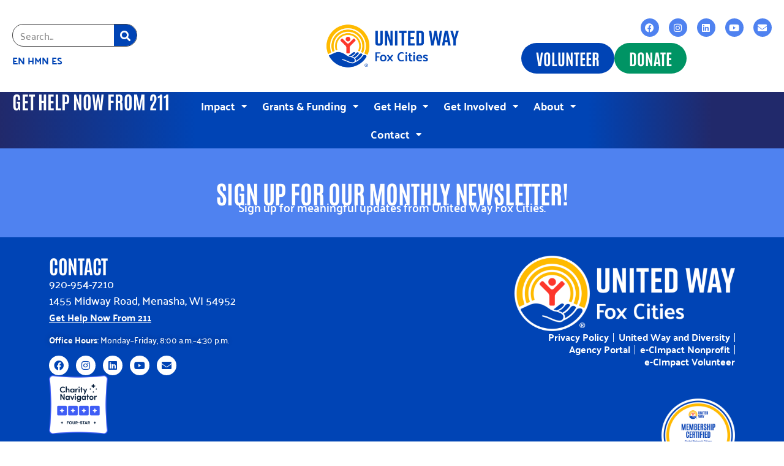

--- FILE ---
content_type: text/html; charset=UTF-8
request_url: https://unitedwayfoxcities.org/get-involved/
body_size: 118779
content:
<!doctype html>
<html dir="ltr" lang="en-US" prefix="og: https://ogp.me/ns#">
<head>
	<meta charset="UTF-8">
	<meta name="viewport" content="width=device-width, initial-scale=1">
	<link rel="profile" href="https://gmpg.org/xfn/11">
	<title>Get Involved - United Way Fox Cities</title>
			<script type="text/javascript">!function(){var b=function(){window.__AudioEyeInstallSource="wordpress"; window.__AudioEyeSiteHash="bc9948e7db2f5f9ed8feb76d58564e8a"; var a=document.createElement("script");a.src="https://wsmcdn.audioeye.com/aem.js";a.type="text/javascript";a.setAttribute("async","");document.getElementsByTagName("body")[0].appendChild(a)};"complete"!==document.readyState?window.addEventListener?window.addEventListener("load",b):window.attachEvent&&window.attachEvent("onload",b):b()}();</script>
			
		<!-- All in One SEO 4.9.3 - aioseo.com -->
	<meta name="robots" content="max-image-preview:large" />
	<meta name="google-site-verification" content="QkObUJQft9RUIFY16cjHw4LfjRdTSNoeqRRlH-INfo0" />
	<link rel="canonical" href="https://unitedwayfoxcities.org/get-involved/" />
	<meta name="generator" content="All in One SEO (AIOSEO) 4.9.3" />
		<meta property="og:locale" content="en_US" />
		<meta property="og:site_name" content="United Way Fox Cities - UNITED IS THE WAY™" />
		<meta property="og:type" content="article" />
		<meta property="og:title" content="Get Involved - United Way Fox Cities" />
		<meta property="og:url" content="https://unitedwayfoxcities.org/get-involved/" />
		<meta property="og:image" content="https://unitedwayfoxcities.org/wp-content/uploads/2023/06/united-way-lock-up-rgb.png" />
		<meta property="og:image:secure_url" content="https://unitedwayfoxcities.org/wp-content/uploads/2023/06/united-way-lock-up-rgb.png" />
		<meta property="og:image:width" content="432" />
		<meta property="og:image:height" content="206" />
		<meta property="article:published_time" content="2023-06-29T19:48:21+00:00" />
		<meta property="article:modified_time" content="2023-06-29T19:48:21+00:00" />
		<meta name="twitter:card" content="summary_large_image" />
		<meta name="twitter:title" content="Get Involved - United Way Fox Cities" />
		<meta name="twitter:image" content="https://unitedwayfoxcities.org/wp-content/uploads/2023/06/united-way-lock-up-rgb.png" />
		<script type="application/ld+json" class="aioseo-schema">
			{"@context":"https:\/\/schema.org","@graph":[{"@type":"BreadcrumbList","@id":"https:\/\/unitedwayfoxcities.org\/get-involved\/#breadcrumblist","itemListElement":[{"@type":"ListItem","@id":"https:\/\/unitedwayfoxcities.org#listItem","position":1,"name":"Home","item":"https:\/\/unitedwayfoxcities.org","nextItem":{"@type":"ListItem","@id":"https:\/\/unitedwayfoxcities.org\/get-involved\/#listItem","name":"Get Involved"}},{"@type":"ListItem","@id":"https:\/\/unitedwayfoxcities.org\/get-involved\/#listItem","position":2,"name":"Get Involved","previousItem":{"@type":"ListItem","@id":"https:\/\/unitedwayfoxcities.org#listItem","name":"Home"}}]},{"@type":"Organization","@id":"https:\/\/unitedwayfoxcities.org\/#organization","name":"United Way Fox Cities","description":"UNITED IS THE WAY\u2122","url":"https:\/\/unitedwayfoxcities.org\/","logo":{"@type":"ImageObject","url":"https:\/\/unitedwayfoxcities.org\/wp-content\/uploads\/2023\/06\/UWFC-website_logo.png","@id":"https:\/\/unitedwayfoxcities.org\/get-involved\/#organizationLogo","width":1160,"height":397},"image":{"@id":"https:\/\/unitedwayfoxcities.org\/get-involved\/#organizationLogo"}},{"@type":"WebPage","@id":"https:\/\/unitedwayfoxcities.org\/get-involved\/#webpage","url":"https:\/\/unitedwayfoxcities.org\/get-involved\/","name":"Get Involved - United Way Fox Cities","inLanguage":"en-US","isPartOf":{"@id":"https:\/\/unitedwayfoxcities.org\/#website"},"breadcrumb":{"@id":"https:\/\/unitedwayfoxcities.org\/get-involved\/#breadcrumblist"},"datePublished":"2023-06-29T19:48:21-05:00","dateModified":"2023-06-29T19:48:21-05:00"},{"@type":"WebSite","@id":"https:\/\/unitedwayfoxcities.org\/#website","url":"https:\/\/unitedwayfoxcities.org\/","name":"United Way Fox Cities","description":"UNITED IS THE WAY\u2122","inLanguage":"en-US","publisher":{"@id":"https:\/\/unitedwayfoxcities.org\/#organization"}}]}
		</script>
		<!-- All in One SEO -->

<link rel="alternate" type="application/rss+xml" title="United Way Fox Cities &raquo; Feed" href="https://unitedwayfoxcities.org/feed/" />
<link rel="alternate" type="application/rss+xml" title="United Way Fox Cities &raquo; Comments Feed" href="https://unitedwayfoxcities.org/comments/feed/" />
<link rel="alternate" type="text/calendar" title="United Way Fox Cities &raquo; iCal Feed" href="https://unitedwayfoxcities.org/events/?ical=1" />
<link rel="alternate" title="oEmbed (JSON)" type="application/json+oembed" href="https://unitedwayfoxcities.org/wp-json/oembed/1.0/embed?url=https%3A%2F%2Funitedwayfoxcities.org%2Fget-involved%2F" />
<link rel="alternate" title="oEmbed (XML)" type="text/xml+oembed" href="https://unitedwayfoxcities.org/wp-json/oembed/1.0/embed?url=https%3A%2F%2Funitedwayfoxcities.org%2Fget-involved%2F&#038;format=xml" />
		<!-- This site uses the Google Analytics by MonsterInsights plugin v9.11.1 - Using Analytics tracking - https://www.monsterinsights.com/ -->
							<script src="//www.googletagmanager.com/gtag/js?id=G-QPLMK8WQJL"  data-cfasync="false" data-wpfc-render="false" async></script>
			<script data-cfasync="false" data-wpfc-render="false">
				var mi_version = '9.11.1';
				var mi_track_user = true;
				var mi_no_track_reason = '';
								var MonsterInsightsDefaultLocations = {"page_location":"https:\/\/unitedwayfoxcities.org\/get-involved\/"};
								if ( typeof MonsterInsightsPrivacyGuardFilter === 'function' ) {
					var MonsterInsightsLocations = (typeof MonsterInsightsExcludeQuery === 'object') ? MonsterInsightsPrivacyGuardFilter( MonsterInsightsExcludeQuery ) : MonsterInsightsPrivacyGuardFilter( MonsterInsightsDefaultLocations );
				} else {
					var MonsterInsightsLocations = (typeof MonsterInsightsExcludeQuery === 'object') ? MonsterInsightsExcludeQuery : MonsterInsightsDefaultLocations;
				}

								var disableStrs = [
										'ga-disable-G-QPLMK8WQJL',
									];

				/* Function to detect opted out users */
				function __gtagTrackerIsOptedOut() {
					for (var index = 0; index < disableStrs.length; index++) {
						if (document.cookie.indexOf(disableStrs[index] + '=true') > -1) {
							return true;
						}
					}

					return false;
				}

				/* Disable tracking if the opt-out cookie exists. */
				if (__gtagTrackerIsOptedOut()) {
					for (var index = 0; index < disableStrs.length; index++) {
						window[disableStrs[index]] = true;
					}
				}

				/* Opt-out function */
				function __gtagTrackerOptout() {
					for (var index = 0; index < disableStrs.length; index++) {
						document.cookie = disableStrs[index] + '=true; expires=Thu, 31 Dec 2099 23:59:59 UTC; path=/';
						window[disableStrs[index]] = true;
					}
				}

				if ('undefined' === typeof gaOptout) {
					function gaOptout() {
						__gtagTrackerOptout();
					}
				}
								window.dataLayer = window.dataLayer || [];

				window.MonsterInsightsDualTracker = {
					helpers: {},
					trackers: {},
				};
				if (mi_track_user) {
					function __gtagDataLayer() {
						dataLayer.push(arguments);
					}

					function __gtagTracker(type, name, parameters) {
						if (!parameters) {
							parameters = {};
						}

						if (parameters.send_to) {
							__gtagDataLayer.apply(null, arguments);
							return;
						}

						if (type === 'event') {
														parameters.send_to = monsterinsights_frontend.v4_id;
							var hookName = name;
							if (typeof parameters['event_category'] !== 'undefined') {
								hookName = parameters['event_category'] + ':' + name;
							}

							if (typeof MonsterInsightsDualTracker.trackers[hookName] !== 'undefined') {
								MonsterInsightsDualTracker.trackers[hookName](parameters);
							} else {
								__gtagDataLayer('event', name, parameters);
							}
							
						} else {
							__gtagDataLayer.apply(null, arguments);
						}
					}

					__gtagTracker('js', new Date());
					__gtagTracker('set', {
						'developer_id.dZGIzZG': true,
											});
					if ( MonsterInsightsLocations.page_location ) {
						__gtagTracker('set', MonsterInsightsLocations);
					}
										__gtagTracker('config', 'G-QPLMK8WQJL', {"forceSSL":"true","link_attribution":"true"} );
										window.gtag = __gtagTracker;										(function () {
						/* https://developers.google.com/analytics/devguides/collection/analyticsjs/ */
						/* ga and __gaTracker compatibility shim. */
						var noopfn = function () {
							return null;
						};
						var newtracker = function () {
							return new Tracker();
						};
						var Tracker = function () {
							return null;
						};
						var p = Tracker.prototype;
						p.get = noopfn;
						p.set = noopfn;
						p.send = function () {
							var args = Array.prototype.slice.call(arguments);
							args.unshift('send');
							__gaTracker.apply(null, args);
						};
						var __gaTracker = function () {
							var len = arguments.length;
							if (len === 0) {
								return;
							}
							var f = arguments[len - 1];
							if (typeof f !== 'object' || f === null || typeof f.hitCallback !== 'function') {
								if ('send' === arguments[0]) {
									var hitConverted, hitObject = false, action;
									if ('event' === arguments[1]) {
										if ('undefined' !== typeof arguments[3]) {
											hitObject = {
												'eventAction': arguments[3],
												'eventCategory': arguments[2],
												'eventLabel': arguments[4],
												'value': arguments[5] ? arguments[5] : 1,
											}
										}
									}
									if ('pageview' === arguments[1]) {
										if ('undefined' !== typeof arguments[2]) {
											hitObject = {
												'eventAction': 'page_view',
												'page_path': arguments[2],
											}
										}
									}
									if (typeof arguments[2] === 'object') {
										hitObject = arguments[2];
									}
									if (typeof arguments[5] === 'object') {
										Object.assign(hitObject, arguments[5]);
									}
									if ('undefined' !== typeof arguments[1].hitType) {
										hitObject = arguments[1];
										if ('pageview' === hitObject.hitType) {
											hitObject.eventAction = 'page_view';
										}
									}
									if (hitObject) {
										action = 'timing' === arguments[1].hitType ? 'timing_complete' : hitObject.eventAction;
										hitConverted = mapArgs(hitObject);
										__gtagTracker('event', action, hitConverted);
									}
								}
								return;
							}

							function mapArgs(args) {
								var arg, hit = {};
								var gaMap = {
									'eventCategory': 'event_category',
									'eventAction': 'event_action',
									'eventLabel': 'event_label',
									'eventValue': 'event_value',
									'nonInteraction': 'non_interaction',
									'timingCategory': 'event_category',
									'timingVar': 'name',
									'timingValue': 'value',
									'timingLabel': 'event_label',
									'page': 'page_path',
									'location': 'page_location',
									'title': 'page_title',
									'referrer' : 'page_referrer',
								};
								for (arg in args) {
																		if (!(!args.hasOwnProperty(arg) || !gaMap.hasOwnProperty(arg))) {
										hit[gaMap[arg]] = args[arg];
									} else {
										hit[arg] = args[arg];
									}
								}
								return hit;
							}

							try {
								f.hitCallback();
							} catch (ex) {
							}
						};
						__gaTracker.create = newtracker;
						__gaTracker.getByName = newtracker;
						__gaTracker.getAll = function () {
							return [];
						};
						__gaTracker.remove = noopfn;
						__gaTracker.loaded = true;
						window['__gaTracker'] = __gaTracker;
					})();
									} else {
										console.log("");
					(function () {
						function __gtagTracker() {
							return null;
						}

						window['__gtagTracker'] = __gtagTracker;
						window['gtag'] = __gtagTracker;
					})();
									}
			</script>
							<!-- / Google Analytics by MonsterInsights -->
		<link rel="stylesheet" type="text/css" href="https://use.typekit.net/fhd8jxo.css"><style id='wp-img-auto-sizes-contain-inline-css'>
img:is([sizes=auto i],[sizes^="auto," i]){contain-intrinsic-size:3000px 1500px}
/*# sourceURL=wp-img-auto-sizes-contain-inline-css */
</style>
<link rel='stylesheet' id='formidable-css' href='https://unitedwayfoxcities.org/wp-content/plugins/formidable/css/formidableforms.css?ver=1152239' media='all' />
<link rel='stylesheet' id='dashicons-css' href='https://unitedwayfoxcities.org/wp-includes/css/dashicons.min.css?ver=6.9' media='all' />
<link rel='stylesheet' id='tec-variables-skeleton-css' href='https://unitedwayfoxcities.org/wp-content/plugins/event-tickets/common/build/css/variables-skeleton.css?ver=6.10.2' media='all' />
<link rel='stylesheet' id='tec-variables-full-css' href='https://unitedwayfoxcities.org/wp-content/plugins/event-tickets/common/build/css/variables-full.css?ver=6.10.2' media='all' />
<link rel='stylesheet' id='tribe-common-skeleton-style-css' href='https://unitedwayfoxcities.org/wp-content/plugins/event-tickets/common/build/css/common-skeleton.css?ver=6.10.2' media='all' />
<link rel='stylesheet' id='tribe-common-full-style-css' href='https://unitedwayfoxcities.org/wp-content/plugins/event-tickets/common/build/css/common-full.css?ver=6.10.2' media='all' />
<link rel='stylesheet' id='event-tickets-tickets-css-css' href='https://unitedwayfoxcities.org/wp-content/plugins/event-tickets/build/css/tickets.css?ver=5.27.4' media='all' />
<link rel='stylesheet' id='event-tickets-tickets-rsvp-css-css' href='https://unitedwayfoxcities.org/wp-content/plugins/event-tickets/build/css/rsvp-v1.css?ver=5.27.4' media='all' />
<style id='wp-emoji-styles-inline-css'>

	img.wp-smiley, img.emoji {
		display: inline !important;
		border: none !important;
		box-shadow: none !important;
		height: 1em !important;
		width: 1em !important;
		margin: 0 0.07em !important;
		vertical-align: -0.1em !important;
		background: none !important;
		padding: 0 !important;
	}
/*# sourceURL=wp-emoji-styles-inline-css */
</style>
<link rel='stylesheet' id='aioseo/css/src/vue/standalone/blocks/table-of-contents/global.scss-css' href='https://unitedwayfoxcities.org/wp-content/plugins/all-in-one-seo-pack/dist/Lite/assets/css/table-of-contents/global.e90f6d47.css?ver=4.9.3' media='all' />
<style id='filebird-block-filebird-gallery-style-inline-css'>
ul.filebird-block-filebird-gallery{margin:auto!important;padding:0!important;width:100%}ul.filebird-block-filebird-gallery.layout-grid{display:grid;grid-gap:20px;align-items:stretch;grid-template-columns:repeat(var(--columns),1fr);justify-items:stretch}ul.filebird-block-filebird-gallery.layout-grid li img{border:1px solid #ccc;box-shadow:2px 2px 6px 0 rgba(0,0,0,.3);height:100%;max-width:100%;-o-object-fit:cover;object-fit:cover;width:100%}ul.filebird-block-filebird-gallery.layout-masonry{-moz-column-count:var(--columns);-moz-column-gap:var(--space);column-gap:var(--space);-moz-column-width:var(--min-width);columns:var(--min-width) var(--columns);display:block;overflow:auto}ul.filebird-block-filebird-gallery.layout-masonry li{margin-bottom:var(--space)}ul.filebird-block-filebird-gallery li{list-style:none}ul.filebird-block-filebird-gallery li figure{height:100%;margin:0;padding:0;position:relative;width:100%}ul.filebird-block-filebird-gallery li figure figcaption{background:linear-gradient(0deg,rgba(0,0,0,.7),rgba(0,0,0,.3) 70%,transparent);bottom:0;box-sizing:border-box;color:#fff;font-size:.8em;margin:0;max-height:100%;overflow:auto;padding:3em .77em .7em;position:absolute;text-align:center;width:100%;z-index:2}ul.filebird-block-filebird-gallery li figure figcaption a{color:inherit}

/*# sourceURL=https://unitedwayfoxcities.org/wp-content/plugins/filebird/blocks/filebird-gallery/build/style-index.css */
</style>
<style id='global-styles-inline-css'>
:root{--wp--preset--aspect-ratio--square: 1;--wp--preset--aspect-ratio--4-3: 4/3;--wp--preset--aspect-ratio--3-4: 3/4;--wp--preset--aspect-ratio--3-2: 3/2;--wp--preset--aspect-ratio--2-3: 2/3;--wp--preset--aspect-ratio--16-9: 16/9;--wp--preset--aspect-ratio--9-16: 9/16;--wp--preset--color--black: #000000;--wp--preset--color--cyan-bluish-gray: #abb8c3;--wp--preset--color--white: #ffffff;--wp--preset--color--pale-pink: #f78da7;--wp--preset--color--vivid-red: #cf2e2e;--wp--preset--color--luminous-vivid-orange: #ff6900;--wp--preset--color--luminous-vivid-amber: #fcb900;--wp--preset--color--light-green-cyan: #7bdcb5;--wp--preset--color--vivid-green-cyan: #00d084;--wp--preset--color--pale-cyan-blue: #8ed1fc;--wp--preset--color--vivid-cyan-blue: #0693e3;--wp--preset--color--vivid-purple: #9b51e0;--wp--preset--gradient--vivid-cyan-blue-to-vivid-purple: linear-gradient(135deg,rgb(6,147,227) 0%,rgb(155,81,224) 100%);--wp--preset--gradient--light-green-cyan-to-vivid-green-cyan: linear-gradient(135deg,rgb(122,220,180) 0%,rgb(0,208,130) 100%);--wp--preset--gradient--luminous-vivid-amber-to-luminous-vivid-orange: linear-gradient(135deg,rgb(252,185,0) 0%,rgb(255,105,0) 100%);--wp--preset--gradient--luminous-vivid-orange-to-vivid-red: linear-gradient(135deg,rgb(255,105,0) 0%,rgb(207,46,46) 100%);--wp--preset--gradient--very-light-gray-to-cyan-bluish-gray: linear-gradient(135deg,rgb(238,238,238) 0%,rgb(169,184,195) 100%);--wp--preset--gradient--cool-to-warm-spectrum: linear-gradient(135deg,rgb(74,234,220) 0%,rgb(151,120,209) 20%,rgb(207,42,186) 40%,rgb(238,44,130) 60%,rgb(251,105,98) 80%,rgb(254,248,76) 100%);--wp--preset--gradient--blush-light-purple: linear-gradient(135deg,rgb(255,206,236) 0%,rgb(152,150,240) 100%);--wp--preset--gradient--blush-bordeaux: linear-gradient(135deg,rgb(254,205,165) 0%,rgb(254,45,45) 50%,rgb(107,0,62) 100%);--wp--preset--gradient--luminous-dusk: linear-gradient(135deg,rgb(255,203,112) 0%,rgb(199,81,192) 50%,rgb(65,88,208) 100%);--wp--preset--gradient--pale-ocean: linear-gradient(135deg,rgb(255,245,203) 0%,rgb(182,227,212) 50%,rgb(51,167,181) 100%);--wp--preset--gradient--electric-grass: linear-gradient(135deg,rgb(202,248,128) 0%,rgb(113,206,126) 100%);--wp--preset--gradient--midnight: linear-gradient(135deg,rgb(2,3,129) 0%,rgb(40,116,252) 100%);--wp--preset--font-size--small: 13px;--wp--preset--font-size--medium: 20px;--wp--preset--font-size--large: 36px;--wp--preset--font-size--x-large: 42px;--wp--preset--spacing--20: 0.44rem;--wp--preset--spacing--30: 0.67rem;--wp--preset--spacing--40: 1rem;--wp--preset--spacing--50: 1.5rem;--wp--preset--spacing--60: 2.25rem;--wp--preset--spacing--70: 3.38rem;--wp--preset--spacing--80: 5.06rem;--wp--preset--shadow--natural: 6px 6px 9px rgba(0, 0, 0, 0.2);--wp--preset--shadow--deep: 12px 12px 50px rgba(0, 0, 0, 0.4);--wp--preset--shadow--sharp: 6px 6px 0px rgba(0, 0, 0, 0.2);--wp--preset--shadow--outlined: 6px 6px 0px -3px rgb(255, 255, 255), 6px 6px rgb(0, 0, 0);--wp--preset--shadow--crisp: 6px 6px 0px rgb(0, 0, 0);}:root { --wp--style--global--content-size: 800px;--wp--style--global--wide-size: 1200px; }:where(body) { margin: 0; }.wp-site-blocks > .alignleft { float: left; margin-right: 2em; }.wp-site-blocks > .alignright { float: right; margin-left: 2em; }.wp-site-blocks > .aligncenter { justify-content: center; margin-left: auto; margin-right: auto; }:where(.wp-site-blocks) > * { margin-block-start: 24px; margin-block-end: 0; }:where(.wp-site-blocks) > :first-child { margin-block-start: 0; }:where(.wp-site-blocks) > :last-child { margin-block-end: 0; }:root { --wp--style--block-gap: 24px; }:root :where(.is-layout-flow) > :first-child{margin-block-start: 0;}:root :where(.is-layout-flow) > :last-child{margin-block-end: 0;}:root :where(.is-layout-flow) > *{margin-block-start: 24px;margin-block-end: 0;}:root :where(.is-layout-constrained) > :first-child{margin-block-start: 0;}:root :where(.is-layout-constrained) > :last-child{margin-block-end: 0;}:root :where(.is-layout-constrained) > *{margin-block-start: 24px;margin-block-end: 0;}:root :where(.is-layout-flex){gap: 24px;}:root :where(.is-layout-grid){gap: 24px;}.is-layout-flow > .alignleft{float: left;margin-inline-start: 0;margin-inline-end: 2em;}.is-layout-flow > .alignright{float: right;margin-inline-start: 2em;margin-inline-end: 0;}.is-layout-flow > .aligncenter{margin-left: auto !important;margin-right: auto !important;}.is-layout-constrained > .alignleft{float: left;margin-inline-start: 0;margin-inline-end: 2em;}.is-layout-constrained > .alignright{float: right;margin-inline-start: 2em;margin-inline-end: 0;}.is-layout-constrained > .aligncenter{margin-left: auto !important;margin-right: auto !important;}.is-layout-constrained > :where(:not(.alignleft):not(.alignright):not(.alignfull)){max-width: var(--wp--style--global--content-size);margin-left: auto !important;margin-right: auto !important;}.is-layout-constrained > .alignwide{max-width: var(--wp--style--global--wide-size);}body .is-layout-flex{display: flex;}.is-layout-flex{flex-wrap: wrap;align-items: center;}.is-layout-flex > :is(*, div){margin: 0;}body .is-layout-grid{display: grid;}.is-layout-grid > :is(*, div){margin: 0;}body{padding-top: 0px;padding-right: 0px;padding-bottom: 0px;padding-left: 0px;}a:where(:not(.wp-element-button)){text-decoration: underline;}:root :where(.wp-element-button, .wp-block-button__link){background-color: #32373c;border-width: 0;color: #fff;font-family: inherit;font-size: inherit;font-style: inherit;font-weight: inherit;letter-spacing: inherit;line-height: inherit;padding-top: calc(0.667em + 2px);padding-right: calc(1.333em + 2px);padding-bottom: calc(0.667em + 2px);padding-left: calc(1.333em + 2px);text-decoration: none;text-transform: inherit;}.has-black-color{color: var(--wp--preset--color--black) !important;}.has-cyan-bluish-gray-color{color: var(--wp--preset--color--cyan-bluish-gray) !important;}.has-white-color{color: var(--wp--preset--color--white) !important;}.has-pale-pink-color{color: var(--wp--preset--color--pale-pink) !important;}.has-vivid-red-color{color: var(--wp--preset--color--vivid-red) !important;}.has-luminous-vivid-orange-color{color: var(--wp--preset--color--luminous-vivid-orange) !important;}.has-luminous-vivid-amber-color{color: var(--wp--preset--color--luminous-vivid-amber) !important;}.has-light-green-cyan-color{color: var(--wp--preset--color--light-green-cyan) !important;}.has-vivid-green-cyan-color{color: var(--wp--preset--color--vivid-green-cyan) !important;}.has-pale-cyan-blue-color{color: var(--wp--preset--color--pale-cyan-blue) !important;}.has-vivid-cyan-blue-color{color: var(--wp--preset--color--vivid-cyan-blue) !important;}.has-vivid-purple-color{color: var(--wp--preset--color--vivid-purple) !important;}.has-black-background-color{background-color: var(--wp--preset--color--black) !important;}.has-cyan-bluish-gray-background-color{background-color: var(--wp--preset--color--cyan-bluish-gray) !important;}.has-white-background-color{background-color: var(--wp--preset--color--white) !important;}.has-pale-pink-background-color{background-color: var(--wp--preset--color--pale-pink) !important;}.has-vivid-red-background-color{background-color: var(--wp--preset--color--vivid-red) !important;}.has-luminous-vivid-orange-background-color{background-color: var(--wp--preset--color--luminous-vivid-orange) !important;}.has-luminous-vivid-amber-background-color{background-color: var(--wp--preset--color--luminous-vivid-amber) !important;}.has-light-green-cyan-background-color{background-color: var(--wp--preset--color--light-green-cyan) !important;}.has-vivid-green-cyan-background-color{background-color: var(--wp--preset--color--vivid-green-cyan) !important;}.has-pale-cyan-blue-background-color{background-color: var(--wp--preset--color--pale-cyan-blue) !important;}.has-vivid-cyan-blue-background-color{background-color: var(--wp--preset--color--vivid-cyan-blue) !important;}.has-vivid-purple-background-color{background-color: var(--wp--preset--color--vivid-purple) !important;}.has-black-border-color{border-color: var(--wp--preset--color--black) !important;}.has-cyan-bluish-gray-border-color{border-color: var(--wp--preset--color--cyan-bluish-gray) !important;}.has-white-border-color{border-color: var(--wp--preset--color--white) !important;}.has-pale-pink-border-color{border-color: var(--wp--preset--color--pale-pink) !important;}.has-vivid-red-border-color{border-color: var(--wp--preset--color--vivid-red) !important;}.has-luminous-vivid-orange-border-color{border-color: var(--wp--preset--color--luminous-vivid-orange) !important;}.has-luminous-vivid-amber-border-color{border-color: var(--wp--preset--color--luminous-vivid-amber) !important;}.has-light-green-cyan-border-color{border-color: var(--wp--preset--color--light-green-cyan) !important;}.has-vivid-green-cyan-border-color{border-color: var(--wp--preset--color--vivid-green-cyan) !important;}.has-pale-cyan-blue-border-color{border-color: var(--wp--preset--color--pale-cyan-blue) !important;}.has-vivid-cyan-blue-border-color{border-color: var(--wp--preset--color--vivid-cyan-blue) !important;}.has-vivid-purple-border-color{border-color: var(--wp--preset--color--vivid-purple) !important;}.has-vivid-cyan-blue-to-vivid-purple-gradient-background{background: var(--wp--preset--gradient--vivid-cyan-blue-to-vivid-purple) !important;}.has-light-green-cyan-to-vivid-green-cyan-gradient-background{background: var(--wp--preset--gradient--light-green-cyan-to-vivid-green-cyan) !important;}.has-luminous-vivid-amber-to-luminous-vivid-orange-gradient-background{background: var(--wp--preset--gradient--luminous-vivid-amber-to-luminous-vivid-orange) !important;}.has-luminous-vivid-orange-to-vivid-red-gradient-background{background: var(--wp--preset--gradient--luminous-vivid-orange-to-vivid-red) !important;}.has-very-light-gray-to-cyan-bluish-gray-gradient-background{background: var(--wp--preset--gradient--very-light-gray-to-cyan-bluish-gray) !important;}.has-cool-to-warm-spectrum-gradient-background{background: var(--wp--preset--gradient--cool-to-warm-spectrum) !important;}.has-blush-light-purple-gradient-background{background: var(--wp--preset--gradient--blush-light-purple) !important;}.has-blush-bordeaux-gradient-background{background: var(--wp--preset--gradient--blush-bordeaux) !important;}.has-luminous-dusk-gradient-background{background: var(--wp--preset--gradient--luminous-dusk) !important;}.has-pale-ocean-gradient-background{background: var(--wp--preset--gradient--pale-ocean) !important;}.has-electric-grass-gradient-background{background: var(--wp--preset--gradient--electric-grass) !important;}.has-midnight-gradient-background{background: var(--wp--preset--gradient--midnight) !important;}.has-small-font-size{font-size: var(--wp--preset--font-size--small) !important;}.has-medium-font-size{font-size: var(--wp--preset--font-size--medium) !important;}.has-large-font-size{font-size: var(--wp--preset--font-size--large) !important;}.has-x-large-font-size{font-size: var(--wp--preset--font-size--x-large) !important;}
:root :where(.wp-block-pullquote){font-size: 1.5em;line-height: 1.6;}
/*# sourceURL=global-styles-inline-css */
</style>
<link rel='stylesheet' id='tribe-events-v2-single-skeleton-css' href='https://unitedwayfoxcities.org/wp-content/plugins/the-events-calendar/build/css/tribe-events-single-skeleton.css?ver=6.15.15' media='all' />
<link rel='stylesheet' id='tribe-events-v2-single-skeleton-full-css' href='https://unitedwayfoxcities.org/wp-content/plugins/the-events-calendar/build/css/tribe-events-single-full.css?ver=6.15.15' media='all' />
<link rel='stylesheet' id='tec-events-elementor-widgets-base-styles-css' href='https://unitedwayfoxcities.org/wp-content/plugins/the-events-calendar/build/css/integrations/plugins/elementor/widgets/widget-base.css?ver=6.15.15' media='all' />
<link rel='stylesheet' id='hello-elementor-theme-style-css' href='https://unitedwayfoxcities.org/wp-content/themes/hello-elementor/assets/css/theme.css?ver=3.4.6' media='all' />
<link rel='stylesheet' id='hello-elementor-child-style-css' href='https://unitedwayfoxcities.org/wp-content/themes/hello-theme-child-master/style.css?ver=1.0.0' media='all' />
<link rel='stylesheet' id='hello-elementor-css' href='https://unitedwayfoxcities.org/wp-content/themes/hello-elementor/assets/css/reset.css?ver=3.4.6' media='all' />
<link rel='stylesheet' id='hello-elementor-header-footer-css' href='https://unitedwayfoxcities.org/wp-content/themes/hello-elementor/assets/css/header-footer.css?ver=3.4.6' media='all' />
<link rel='stylesheet' id='elementor-frontend-css' href='https://unitedwayfoxcities.org/wp-content/plugins/elementor/assets/css/frontend.min.css?ver=3.35.0' media='all' />
<link rel='stylesheet' id='elementor-post-6-css' href='https://unitedwayfoxcities.org/wp-content/uploads/elementor/css/post-6.css?ver=1770048617' media='all' />
<link rel='stylesheet' id='widget-search-form-css' href='https://unitedwayfoxcities.org/wp-content/plugins/elementor-pro/assets/css/widget-search-form.min.css?ver=3.35.0' media='all' />
<link rel='stylesheet' id='elementor-icons-shared-0-css' href='https://unitedwayfoxcities.org/wp-content/plugins/elementor/assets/lib/font-awesome/css/fontawesome.min.css?ver=5.15.3' media='all' />
<link rel='stylesheet' id='elementor-icons-fa-solid-css' href='https://unitedwayfoxcities.org/wp-content/plugins/elementor/assets/lib/font-awesome/css/solid.min.css?ver=5.15.3' media='all' />
<link rel='stylesheet' id='e-sticky-css' href='https://unitedwayfoxcities.org/wp-content/plugins/elementor-pro/assets/css/modules/sticky.min.css?ver=3.35.0' media='all' />
<link rel='stylesheet' id='widget-image-css' href='https://unitedwayfoxcities.org/wp-content/plugins/elementor/assets/css/widget-image.min.css?ver=3.35.0' media='all' />
<link rel='stylesheet' id='widget-social-icons-css' href='https://unitedwayfoxcities.org/wp-content/plugins/elementor/assets/css/widget-social-icons.min.css?ver=3.35.0' media='all' />
<link rel='stylesheet' id='e-apple-webkit-css' href='https://unitedwayfoxcities.org/wp-content/plugins/elementor/assets/css/conditionals/apple-webkit.min.css?ver=3.35.0' media='all' />
<link rel='stylesheet' id='widget-nav-menu-css' href='https://unitedwayfoxcities.org/wp-content/plugins/elementor-pro/assets/css/widget-nav-menu.min.css?ver=3.35.0' media='all' />
<link rel='stylesheet' id='widget-spacer-css' href='https://unitedwayfoxcities.org/wp-content/plugins/elementor/assets/css/widget-spacer.min.css?ver=3.35.0' media='all' />
<link rel='stylesheet' id='widget-heading-css' href='https://unitedwayfoxcities.org/wp-content/plugins/elementor/assets/css/widget-heading.min.css?ver=3.35.0' media='all' />
<link rel='stylesheet' id='e-shapes-css' href='https://unitedwayfoxcities.org/wp-content/plugins/elementor/assets/css/conditionals/shapes.min.css?ver=3.35.0' media='all' />
<link rel='stylesheet' id='e-animation-slideInUp-css' href='https://unitedwayfoxcities.org/wp-content/plugins/elementor/assets/lib/animations/styles/slideInUp.min.css?ver=3.35.0' media='all' />
<link rel='stylesheet' id='e-popup-css' href='https://unitedwayfoxcities.org/wp-content/plugins/elementor-pro/assets/css/conditionals/popup.min.css?ver=3.35.0' media='all' />
<link rel='stylesheet' id='elementor-icons-css' href='https://unitedwayfoxcities.org/wp-content/plugins/elementor/assets/lib/eicons/css/elementor-icons.min.css?ver=5.47.0' media='all' />
<link rel='stylesheet' id='she-header-style-css' href='https://unitedwayfoxcities.org/wp-content/plugins/sticky-header-effects-for-elementor/assets/css/she-header-style.css?ver=2.1.7' media='all' />
<link rel='stylesheet' id='elementor-post-13-css' href='https://unitedwayfoxcities.org/wp-content/uploads/elementor/css/post-13.css?ver=1770048618' media='all' />
<link rel='stylesheet' id='elementor-post-150-css' href='https://unitedwayfoxcities.org/wp-content/uploads/elementor/css/post-150.css?ver=1770048618' media='all' />
<link rel='stylesheet' id='elementor-post-8202-css' href='https://unitedwayfoxcities.org/wp-content/uploads/elementor/css/post-8202.css?ver=1770048618' media='all' />
<link rel='stylesheet' id='event-tickets-rsvp-css' href='https://unitedwayfoxcities.org/wp-content/plugins/event-tickets/build/css/rsvp.css?ver=5.27.4' media='all' />
<link rel='stylesheet' id='abcfsl-staff-list-css' href='https://unitedwayfoxcities.org/wp-content/plugins/abcfolio-staff-list-pro/css/staff-list.css?ver=4.0.9' media='all' />
<link rel='stylesheet' id='ekit-widget-styles-css' href='https://unitedwayfoxcities.org/wp-content/plugins/elementskit-lite/widgets/init/assets/css/widget-styles.css?ver=3.7.8' media='all' />
<link rel='stylesheet' id='ekit-widget-styles-pro-css' href='https://unitedwayfoxcities.org/wp-content/plugins/elementskit/widgets/init/assets/css/widget-styles-pro.css?ver=4.2.1' media='all' />
<link rel='stylesheet' id='ekit-responsive-css' href='https://unitedwayfoxcities.org/wp-content/plugins/elementskit-lite/widgets/init/assets/css/responsive.css?ver=3.7.8' media='all' />
<link rel='stylesheet' id='elementor-gf-local-antonio-css' href='https://unitedwayfoxcities.org/wp-content/uploads/elementor/google-fonts/css/antonio.css?ver=1742302282' media='all' />
<link rel='stylesheet' id='elementor-gf-local-palanquin-css' href='https://unitedwayfoxcities.org/wp-content/uploads/elementor/google-fonts/css/palanquin.css?ver=1742302284' media='all' />
<link rel='stylesheet' id='elementor-icons-fa-brands-css' href='https://unitedwayfoxcities.org/wp-content/plugins/elementor/assets/lib/font-awesome/css/brands.min.css?ver=5.15.3' media='all' />
<script src="https://unitedwayfoxcities.org/wp-includes/js/jquery/jquery.min.js?ver=3.7.1" id="jquery-core-js"></script>
<script src="https://unitedwayfoxcities.org/wp-includes/js/jquery/jquery-migrate.min.js?ver=3.4.1" id="jquery-migrate-js"></script>
<script src="https://unitedwayfoxcities.org/wp-content/plugins/google-analytics-premium/assets/js/frontend-gtag.min.js?ver=9.11.1" id="monsterinsights-frontend-script-js" async data-wp-strategy="async"></script>
<script data-cfasync="false" data-wpfc-render="false" id='monsterinsights-frontend-script-js-extra'>var monsterinsights_frontend = {"js_events_tracking":"true","download_extensions":"doc,pdf,ppt,zip,xls,docx,pptx,xlsx","inbound_paths":"[{\"path\":\"\\\/go\\\/\",\"label\":\"affiliate\"},{\"path\":\"\\\/recommend\\\/\",\"label\":\"affiliate\"}]","home_url":"https:\/\/unitedwayfoxcities.org","hash_tracking":"false","v4_id":"G-QPLMK8WQJL"};</script>
<script src="https://unitedwayfoxcities.org/wp-content/plugins/sticky-header-effects-for-elementor/assets/js/she-header.js?ver=2.1.7" id="she-header-js"></script>
<link rel="https://api.w.org/" href="https://unitedwayfoxcities.org/wp-json/" /><link rel="alternate" title="JSON" type="application/json" href="https://unitedwayfoxcities.org/wp-json/wp/v2/pages/312" /><link rel="EditURI" type="application/rsd+xml" title="RSD" href="https://unitedwayfoxcities.org/xmlrpc.php?rsd" />
<meta name="generator" content="WordPress 6.9" />
<link rel='shortlink' href='https://unitedwayfoxcities.org/?p=312' />
		<meta charset="utf-8">
		<meta name="abstract" content="Live United">
		<meta name="author" content="chrisFSC">
		<meta name="classification" content="Mission Stories">
		<meta name="copyright" content="Copyright United Way Fox Cities - All rights Reserved.">
		<meta name="designer" content="Elementor Team">
		<meta name="distribution" content="Global">
		<meta name="language" content="en-US">
		<meta name="publisher" content="United Way Fox Cities">
		<meta name="rating" content="General">
		<meta name="resource-type" content="Document">
		<meta name="revisit-after" content="3">
		<meta name="subject" content="Mission Stories">
		<meta name="template" content="Hello Elementor Child">
		<meta name="robots" content="index,follow">
		<meta name="example" content="custom: 2023-06-29">

<!-- Google tag (gtag.js) -->
<script src="https://www.googletagmanager.com/gtag/js?id=G-QPLMK8WQJL"></script>
<script>
  window.dataLayer = window.dataLayer || [];
  function gtag(){dataLayer.push(arguments);}
  gtag('js', new Date());

  gtag('config', 'G-QPLMK8WQJL');
</script>
<!-- Google Tag Manager -->
<script>(function(w,d,s,l,i){w[l]=w[l]||[];w[l].push({'gtm.start':
new Date().getTime(),event:'gtm.js'});var f=d.getElementsByTagName(s)[0],
j=d.createElement(s),dl=l!='dataLayer'?'&amp;l='+l:'';j.async=true;j.src=
'https://www.googletagmanager.com/gtm.js?id='+i+dl;f.parentNode.insertBefore(j,f);
})(window,document,'script','dataLayer','GTM-MQC63CQV');</script>
<!-- End Google Tag Manager -->
		<script type="text/javascript">
				(function(c,l,a,r,i,t,y){
					c[a]=c[a]||function(){(c[a].q=c[a].q||[]).push(arguments)};t=l.createElement(r);t.async=1;
					t.src="https://www.clarity.ms/tag/"+i+"?ref=wordpress";y=l.getElementsByTagName(r)[0];y.parentNode.insertBefore(t,y);
				})(window, document, "clarity", "script", "pm55jhjx4i");
		</script>
		<meta name="et-api-version" content="v1"><meta name="et-api-origin" content="https://unitedwayfoxcities.org"><link rel="https://theeventscalendar.com/" href="https://unitedwayfoxcities.org/wp-json/tribe/tickets/v1/" /><meta name="tec-api-version" content="v1"><meta name="tec-api-origin" content="https://unitedwayfoxcities.org"><link rel="alternate" href="https://unitedwayfoxcities.org/wp-json/tribe/events/v1/" /><script>document.documentElement.className += " js";</script>
<meta name="generator" content="Elementor 3.35.0; features: additional_custom_breakpoints; settings: css_print_method-external, google_font-enabled, font_display-swap">
<!-- Google Tag Manager FOR SBGI -->
<script>(function(w,d,s,l,i){w[l]=w[l]||[];w[l].push({'gtm.start':
new Date().getTime(),event:'gtm.js'});var f=d.getElementsByTagName(s)[0],
j=d.createElement(s),dl=l!='dataLayer'?'&l='+l:'';j.async=true;j.src=
'https://www.googletagmanager.com/gtm.js?id='+i+dl;f.parentNode.insertBefore(j,f);
})(window,document,'script','dataLayerZypmedia','GTM-P9TDPQ93');</script>
<!-- End Google Tag Manager -->
<script> !function(e){e=document.createElement("img");e.src=https://jelly.mdhv.io/v1/star.gif?pid=MTJeRDjUgrIw9sejN5LjSsW4pGYI&src=mh&evt=hi;e.style="display:none;";e.width="0";e.height="0";document.body.appendChild(e)}(); </script>
<script type="text/javascript">var elementskit_module_parallax_url = "https://unitedwayfoxcities.org/wp-content/plugins/elementskit/modules/parallax/";</script>			<style>
				.e-con.e-parent:nth-of-type(n+4):not(.e-lazyloaded):not(.e-no-lazyload),
				.e-con.e-parent:nth-of-type(n+4):not(.e-lazyloaded):not(.e-no-lazyload) * {
					background-image: none !important;
				}
				@media screen and (max-height: 1024px) {
					.e-con.e-parent:nth-of-type(n+3):not(.e-lazyloaded):not(.e-no-lazyload),
					.e-con.e-parent:nth-of-type(n+3):not(.e-lazyloaded):not(.e-no-lazyload) * {
						background-image: none !important;
					}
				}
				@media screen and (max-height: 640px) {
					.e-con.e-parent:nth-of-type(n+2):not(.e-lazyloaded):not(.e-no-lazyload),
					.e-con.e-parent:nth-of-type(n+2):not(.e-lazyloaded):not(.e-no-lazyload) * {
						background-image: none !important;
					}
				}
			</style>
			<link rel="icon" href="https://unitedwayfoxcities.org/wp-content/uploads/2023/06/UWFC-website-favicon-150x150.png" sizes="32x32" />
<link rel="icon" href="https://unitedwayfoxcities.org/wp-content/uploads/2023/06/UWFC-website-favicon-300x300.png" sizes="192x192" />
<link rel="apple-touch-icon" href="https://unitedwayfoxcities.org/wp-content/uploads/2023/06/UWFC-website-favicon-300x300.png" />
<meta name="msapplication-TileImage" content="https://unitedwayfoxcities.org/wp-content/uploads/2023/06/UWFC-website-favicon-300x300.png" />
</head>
<body class="wp-singular page-template page-template-elementor_header_footer page page-id-312 page-parent wp-custom-logo wp-embed-responsive wp-theme-hello-elementor wp-child-theme-hello-theme-child-master tribe-no-js tec-no-tickets-on-recurring tec-no-rsvp-on-recurring hello-elementor-default elementor-default elementor-template-full-width elementor-kit-6 elementor-page elementor-page-312 tribe-theme-hello-elementor">

<!-- Google Tag Manager (noscript) -->
<noscript><iframe src="https://www.googletagmanager.com/ns.html?id=GTM-MQC63CQV"
height="0" width="0" style="display:none;visibility:hidden"></iframe></noscript>
<!-- End Google Tag Manager (noscript) -->

<!-- Google Tag Manager (noscript) -->
<noscript><iframe src="https://www.googletagmanager.com/ns.html?id=GTM-P9TDPQ93"
height="0" width="0" style="display:none;visibility:hidden"></iframe></noscript>
<!-- End Google Tag Manager (noscript) -->

<a class="skip-link screen-reader-text" href="#content">Skip to content</a>

		<header data-elementor-type="header" data-elementor-id="13" class="elementor elementor-13 elementor-location-header" data-elementor-post-type="elementor_library">
			<div class="elementor-element elementor-element-e2451c3 e-con-full ekit-sticky--top e-flex e-con e-parent" data-id="e2451c3" data-element_type="container" data-e-type="container" data-settings="{&quot;ekit_sticky&quot;:&quot;top&quot;,&quot;background_background&quot;:&quot;classic&quot;,&quot;ekit_sticky_effect_offset&quot;:{&quot;unit&quot;:&quot;px&quot;,&quot;size&quot;:60,&quot;sizes&quot;:[]},&quot;sticky&quot;:&quot;top&quot;,&quot;ekit_has_onepagescroll_dot&quot;:&quot;yes&quot;,&quot;ekit_sticky_offset&quot;:{&quot;unit&quot;:&quot;px&quot;,&quot;size&quot;:0,&quot;sizes&quot;:[]},&quot;ekit_sticky_offset_tablet&quot;:{&quot;unit&quot;:&quot;px&quot;,&quot;size&quot;:&quot;&quot;,&quot;sizes&quot;:[]},&quot;ekit_sticky_offset_mobile&quot;:{&quot;unit&quot;:&quot;px&quot;,&quot;size&quot;:&quot;&quot;,&quot;sizes&quot;:[]},&quot;ekit_sticky_on_desktop&quot;:&quot;desktop&quot;,&quot;ekit_sticky_on_tablet&quot;:&quot;tablet&quot;,&quot;ekit_sticky_on_mobile&quot;:&quot;mobile&quot;,&quot;ekit_sticky_effect_offset_tablet&quot;:{&quot;unit&quot;:&quot;px&quot;,&quot;size&quot;:&quot;&quot;,&quot;sizes&quot;:[]},&quot;ekit_sticky_effect_offset_mobile&quot;:{&quot;unit&quot;:&quot;px&quot;,&quot;size&quot;:&quot;&quot;,&quot;sizes&quot;:[]},&quot;sticky_on&quot;:[&quot;desktop&quot;,&quot;tablet&quot;,&quot;mobile&quot;],&quot;sticky_offset&quot;:0,&quot;sticky_effects_offset&quot;:0,&quot;sticky_anchor_link_offset&quot;:0}">
		<div class="elementor-element elementor-element-0808ca5 e-flex e-con-boxed e-con e-child" data-id="0808ca5" data-element_type="container" data-e-type="container" data-settings="{&quot;background_background&quot;:&quot;classic&quot;,&quot;ekit_has_onepagescroll_dot&quot;:&quot;yes&quot;}">
					<div class="e-con-inner">
				<div class="elementor-element elementor-element-6c6fbf1 elementor-widget__width-initial elementor-widget-mobile__width-initial elementor-search-form--skin-classic elementor-search-form--button-type-icon elementor-search-form--icon-search elementor-widget elementor-widget-search-form" data-id="6c6fbf1" data-element_type="widget" data-e-type="widget" data-settings="{&quot;skin&quot;:&quot;classic&quot;,&quot;ekit_we_effect_on&quot;:&quot;none&quot;}" data-widget_type="search-form.default">
				<div class="elementor-widget-container">
							<search role="search">
			<form class="elementor-search-form" action="https://unitedwayfoxcities.org" method="get">
												<div class="elementor-search-form__container">
					<label class="elementor-screen-only" for="elementor-search-form-6c6fbf1">Search</label>

					
					<input id="elementor-search-form-6c6fbf1" placeholder="Search..." class="elementor-search-form__input" type="search" name="s" value="">
					
											<button class="elementor-search-form__submit" type="submit" aria-label="Search">
															<i aria-hidden="true" class="fas fa-search"></i>													</button>
					
									</div>
			</form>
		</search>
						</div>
				</div>
				<div class="elementor-element elementor-element-8f914ba elementor-widget-mobile__width-initial elementor-widget elementor-widget-shortcode" data-id="8f914ba" data-element_type="widget" data-e-type="widget" data-settings="{&quot;ekit_we_effect_on&quot;:&quot;none&quot;}" data-widget_type="shortcode.default">
				<div class="elementor-widget-container">
							<div class="elementor-shortcode"><div class="gtranslate_wrapper" id="gt-wrapper-34261580"></div></div>
						</div>
				</div>
					</div>
				</div>
		<div class="elementor-element elementor-element-a9bd9b8 e-con-full e-flex e-con e-child" data-id="a9bd9b8" data-element_type="container" data-e-type="container" data-settings="{&quot;ekit_has_onepagescroll_dot&quot;:&quot;yes&quot;}">
				<div class="elementor-element elementor-element-0e474c6 ekit-sticky--top elementor-widget elementor-widget-theme-site-logo elementor-widget-image" data-id="0e474c6" data-element_type="widget" data-e-type="widget" data-settings="{&quot;ekit_sticky&quot;:&quot;top&quot;,&quot;sticky&quot;:&quot;top&quot;,&quot;ekit_we_effect_on&quot;:&quot;none&quot;,&quot;ekit_sticky_offset&quot;:{&quot;unit&quot;:&quot;px&quot;,&quot;size&quot;:0,&quot;sizes&quot;:[]},&quot;ekit_sticky_offset_tablet&quot;:{&quot;unit&quot;:&quot;px&quot;,&quot;size&quot;:&quot;&quot;,&quot;sizes&quot;:[]},&quot;ekit_sticky_offset_mobile&quot;:{&quot;unit&quot;:&quot;px&quot;,&quot;size&quot;:&quot;&quot;,&quot;sizes&quot;:[]},&quot;ekit_sticky_on_desktop&quot;:&quot;desktop&quot;,&quot;ekit_sticky_on_tablet&quot;:&quot;tablet&quot;,&quot;ekit_sticky_on_mobile&quot;:&quot;mobile&quot;,&quot;ekit_sticky_effect_offset&quot;:{&quot;unit&quot;:&quot;px&quot;,&quot;size&quot;:0,&quot;sizes&quot;:[]},&quot;ekit_sticky_effect_offset_tablet&quot;:{&quot;unit&quot;:&quot;px&quot;,&quot;size&quot;:&quot;&quot;,&quot;sizes&quot;:[]},&quot;ekit_sticky_effect_offset_mobile&quot;:{&quot;unit&quot;:&quot;px&quot;,&quot;size&quot;:&quot;&quot;,&quot;sizes&quot;:[]},&quot;sticky_on&quot;:[&quot;desktop&quot;,&quot;tablet&quot;,&quot;mobile&quot;],&quot;sticky_offset&quot;:0,&quot;sticky_effects_offset&quot;:0,&quot;sticky_anchor_link_offset&quot;:0}" data-widget_type="theme-site-logo.default">
				<div class="elementor-widget-container">
											<a href="https://unitedwayfoxcities.org">
			<img width="768" height="263" src="https://unitedwayfoxcities.org/wp-content/uploads/2023/06/UWFC-website_logo-768x263.png" class="attachment-medium_large size-medium_large wp-image-8838" alt="" srcset="https://unitedwayfoxcities.org/wp-content/uploads/2023/06/UWFC-website_logo-768x263.png 768w, https://unitedwayfoxcities.org/wp-content/uploads/2023/06/UWFC-website_logo-300x103.png 300w, https://unitedwayfoxcities.org/wp-content/uploads/2023/06/UWFC-website_logo-1024x350.png 1024w, https://unitedwayfoxcities.org/wp-content/uploads/2023/06/UWFC-website_logo.png 1160w" sizes="(max-width: 768px) 100vw, 768px" />				</a>
											</div>
				</div>
				</div>
		<div class="elementor-element elementor-element-3a1603c e-con-full e-flex e-con e-child" data-id="3a1603c" data-element_type="container" data-e-type="container" data-settings="{&quot;ekit_has_onepagescroll_dot&quot;:&quot;yes&quot;}">
				<div class="elementor-element elementor-element-0236be8 elementor-grid-5 e-grid-align-right e-grid-align-tablet-center elementor-shape-circle elementor-hidden-mobile elementor-widget elementor-widget-social-icons" data-id="0236be8" data-element_type="widget" data-e-type="widget" data-settings="{&quot;ekit_we_effect_on&quot;:&quot;none&quot;}" data-widget_type="social-icons.default">
				<div class="elementor-widget-container">
							<div class="elementor-social-icons-wrapper elementor-grid" role="list">
							<span class="elementor-grid-item" role="listitem">
					<a class="elementor-icon elementor-social-icon elementor-social-icon-facebook elementor-repeater-item-d04cfa5" href="https://www.facebook.com/UnitedWayFoxCities/" target="_blank">
						<span class="elementor-screen-only">Facebook</span>
						<i aria-hidden="true" class="fab fa-facebook"></i>					</a>
				</span>
							<span class="elementor-grid-item" role="listitem">
					<a class="elementor-icon elementor-social-icon elementor-social-icon-instagram elementor-repeater-item-23bfb2f" href="https://www.instagram.com/unitedwayfoxcities/" target="_blank">
						<span class="elementor-screen-only">Instagram</span>
						<i aria-hidden="true" class="fab fa-instagram"></i>					</a>
				</span>
							<span class="elementor-grid-item" role="listitem">
					<a class="elementor-icon elementor-social-icon elementor-social-icon-linkedin elementor-repeater-item-0ff329c" href="https://www.linkedin.com/company/united-way-fox-cities/mycompany/" target="_blank">
						<span class="elementor-screen-only">Linkedin</span>
						<i aria-hidden="true" class="fab fa-linkedin"></i>					</a>
				</span>
							<span class="elementor-grid-item" role="listitem">
					<a class="elementor-icon elementor-social-icon elementor-social-icon-youtube elementor-repeater-item-beb5cd2" href="https://www.youtube.com/channel/UC0Wg3Pw1DsTvbCcIE0DNxeA" target="_blank">
						<span class="elementor-screen-only">Youtube</span>
						<i aria-hidden="true" class="fab fa-youtube"></i>					</a>
				</span>
							<span class="elementor-grid-item" role="listitem">
					<a class="elementor-icon elementor-social-icon elementor-social-icon-envelope elementor-repeater-item-eadb7b8" href="https://unitedwayfoxcities.us3.list-manage.com/subscribe?u=9fa05ce5d912a07d4e2899816&#038;id=8e4f9dc5bf" target="_blank">
						<span class="elementor-screen-only">Envelope</span>
						<i aria-hidden="true" class="fas fa-envelope"></i>					</a>
				</span>
					</div>
						</div>
				</div>
		<div class="elementor-element elementor-element-cc52309 e-con-full elementor-hidden-mobile e-flex e-con e-child" data-id="cc52309" data-element_type="container" data-e-type="container" data-settings="{&quot;ekit_has_onepagescroll_dot&quot;:&quot;yes&quot;}">
				<div class="elementor-element elementor-element-921ff2c elementor-hidden-mobile elementor-widget elementor-widget-button" data-id="921ff2c" data-element_type="widget" data-e-type="widget" data-settings="{&quot;ekit_we_effect_on&quot;:&quot;none&quot;}" data-widget_type="button.default">
				<div class="elementor-widget-container">
									<div class="elementor-button-wrapper">
					<a class="elementor-button elementor-button-link elementor-size-sm" href="https://unitedwayfoxcities.org/volunteer/">
						<span class="elementor-button-content-wrapper">
									<span class="elementor-button-text">VOLUNTEER</span>
					</span>
					</a>
				</div>
								</div>
				</div>
				<div class="elementor-element elementor-element-5727545 elementor-widget elementor-widget-button" data-id="5727545" data-element_type="widget" data-e-type="widget" data-settings="{&quot;ekit_we_effect_on&quot;:&quot;none&quot;}" data-widget_type="button.default">
				<div class="elementor-widget-container">
									<div class="elementor-button-wrapper">
					<a class="elementor-button elementor-button-link elementor-size-sm" href="https://ebusiness.unitedwayfoxcities.org/comm/SinglePageRegPledge.jsp?SA=no&#038;DA=no">
						<span class="elementor-button-content-wrapper">
									<span class="elementor-button-text">DONATE</span>
					</span>
					</a>
				</div>
								</div>
				</div>
				</div>
				</div>
				</div>
		<div class="elementor-element elementor-element-44bb826 e-con-full ekit-sticky--top e-flex e-con e-parent" data-id="44bb826" data-element_type="container" data-e-type="container" data-settings="{&quot;background_background&quot;:&quot;classic&quot;,&quot;ekit_sticky&quot;:&quot;top&quot;,&quot;ekit_sticky_offset&quot;:{&quot;unit&quot;:&quot;px&quot;,&quot;size&quot;:100,&quot;sizes&quot;:[]},&quot;ekit_sticky_effect_offset&quot;:{&quot;unit&quot;:&quot;px&quot;,&quot;size&quot;:100,&quot;sizes&quot;:[]},&quot;sticky&quot;:&quot;top&quot;,&quot;ekit_has_onepagescroll_dot&quot;:&quot;yes&quot;,&quot;ekit_sticky_offset_tablet&quot;:{&quot;unit&quot;:&quot;px&quot;,&quot;size&quot;:&quot;&quot;,&quot;sizes&quot;:[]},&quot;ekit_sticky_offset_mobile&quot;:{&quot;unit&quot;:&quot;px&quot;,&quot;size&quot;:&quot;&quot;,&quot;sizes&quot;:[]},&quot;ekit_sticky_on_desktop&quot;:&quot;desktop&quot;,&quot;ekit_sticky_effect_offset_tablet&quot;:{&quot;unit&quot;:&quot;px&quot;,&quot;size&quot;:&quot;&quot;,&quot;sizes&quot;:[]},&quot;ekit_sticky_effect_offset_mobile&quot;:{&quot;unit&quot;:&quot;px&quot;,&quot;size&quot;:&quot;&quot;,&quot;sizes&quot;:[]},&quot;sticky_on&quot;:[&quot;desktop&quot;,&quot;tablet&quot;,&quot;mobile&quot;],&quot;sticky_offset&quot;:0,&quot;sticky_effects_offset&quot;:0,&quot;sticky_anchor_link_offset&quot;:0}">
		<div class="elementor-element elementor-element-ebb1958 e-con-full e-flex e-con e-child" data-id="ebb1958" data-element_type="container" data-e-type="container" data-settings="{&quot;background_background&quot;:&quot;gradient&quot;,&quot;ekit_has_onepagescroll_dot&quot;:&quot;yes&quot;}">
				<div class="elementor-element elementor-element-76ecddf elementor-align-left elementor-widget__width-initial elementor-widget elementor-widget-button" data-id="76ecddf" data-element_type="widget" data-e-type="widget" data-settings="{&quot;ekit_we_effect_on&quot;:&quot;none&quot;}" data-widget_type="button.default">
				<div class="elementor-widget-container">
									<div class="elementor-button-wrapper">
					<a class="elementor-button elementor-button-link elementor-size-sm" href="https://211wisconsin.communityos.org/" target="_blank">
						<span class="elementor-button-content-wrapper">
									<span class="elementor-button-text">Get help now from 211</span>
					</span>
					</a>
				</div>
								</div>
				</div>
				</div>
		<div class="elementor-element elementor-element-aef0dc9 e-con-full ekit-sticky--bottom e-flex e-con e-child" data-id="aef0dc9" data-element_type="container" data-e-type="container" data-settings="{&quot;ekit_sticky&quot;:&quot;bottom&quot;,&quot;ekit_has_onepagescroll_dot&quot;:&quot;yes&quot;,&quot;ekit_sticky_offset&quot;:{&quot;unit&quot;:&quot;px&quot;,&quot;size&quot;:0,&quot;sizes&quot;:[]},&quot;ekit_sticky_offset_tablet&quot;:{&quot;unit&quot;:&quot;px&quot;,&quot;size&quot;:&quot;&quot;,&quot;sizes&quot;:[]},&quot;ekit_sticky_offset_mobile&quot;:{&quot;unit&quot;:&quot;px&quot;,&quot;size&quot;:&quot;&quot;,&quot;sizes&quot;:[]},&quot;ekit_sticky_on_desktop&quot;:&quot;desktop&quot;,&quot;ekit_sticky_on_tablet&quot;:&quot;tablet&quot;,&quot;ekit_sticky_on_mobile&quot;:&quot;mobile&quot;,&quot;ekit_sticky_effect_offset&quot;:{&quot;unit&quot;:&quot;px&quot;,&quot;size&quot;:0,&quot;sizes&quot;:[]},&quot;ekit_sticky_effect_offset_tablet&quot;:{&quot;unit&quot;:&quot;px&quot;,&quot;size&quot;:&quot;&quot;,&quot;sizes&quot;:[]},&quot;ekit_sticky_effect_offset_mobile&quot;:{&quot;unit&quot;:&quot;px&quot;,&quot;size&quot;:&quot;&quot;,&quot;sizes&quot;:[]}}">
				<div class="elementor-element elementor-element-034e097 elementor-nav-menu__align-center elementor-nav-menu--stretch elementor-nav-menu__text-align-center elementor-nav-menu--dropdown-mobile elementor-nav-menu--toggle elementor-nav-menu--burger elementor-widget elementor-widget-nav-menu" data-id="034e097" data-element_type="widget" data-e-type="widget" data-settings="{&quot;full_width&quot;:&quot;stretch&quot;,&quot;sticky&quot;:&quot;top&quot;,&quot;layout&quot;:&quot;horizontal&quot;,&quot;submenu_icon&quot;:{&quot;value&quot;:&quot;&lt;i class=\&quot;fas fa-caret-down\&quot; aria-hidden=\&quot;true\&quot;&gt;&lt;\/i&gt;&quot;,&quot;library&quot;:&quot;fa-solid&quot;},&quot;toggle&quot;:&quot;burger&quot;,&quot;ekit_we_effect_on&quot;:&quot;none&quot;,&quot;sticky_on&quot;:[&quot;desktop&quot;,&quot;tablet&quot;,&quot;mobile&quot;],&quot;sticky_offset&quot;:0,&quot;sticky_effects_offset&quot;:0,&quot;sticky_anchor_link_offset&quot;:0}" data-widget_type="nav-menu.default">
				<div class="elementor-widget-container">
								<nav aria-label="Menu" class="elementor-nav-menu--main elementor-nav-menu__container elementor-nav-menu--layout-horizontal e--pointer-underline e--animation-fade">
				<ul id="menu-1-034e097" class="elementor-nav-menu"><li class="menu-item menu-item-type-custom menu-item-object-custom menu-item-has-children menu-item-4337"><a href="#" class="elementor-item elementor-item-anchor">Impact</a>
<ul class="sub-menu elementor-nav-menu--dropdown">
	<li class="menu-item menu-item-type-post_type menu-item-object-page menu-item-450"><a href="https://unitedwayfoxcities.org/impact/impact-stories/" class="elementor-sub-item">Community Stories</a></li>
	<li class="menu-item menu-item-type-post_type menu-item-object-page menu-item-2352"><a href="https://unitedwayfoxcities.org/initiatives/" class="elementor-sub-item">United Way Initiatives</a></li>
	<li class="menu-item menu-item-type-post_type menu-item-object-page menu-item-449"><a href="https://unitedwayfoxcities.org/impact/kimberly-clark-eastern-wisconsin-diaper-bank/" class="elementor-sub-item">Kimberly-Clark Eastern Wisconsin Diaper Bank</a></li>
	<li class="menu-item menu-item-type-custom menu-item-object-custom menu-item-8284"><a target="_blank" href="https://communityupskill.org/" class="elementor-sub-item">Community Upskill</a></li>
	<li class="menu-item menu-item-type-post_type menu-item-object-page menu-item-11105"><a href="https://unitedwayfoxcities.org/communityhealthreport/" class="elementor-sub-item">Community Health Report</a></li>
	<li class="menu-item menu-item-type-post_type menu-item-object-page menu-item-440"><a href="https://unitedwayfoxcities.org/impact/trauma-informed-alliance/" class="elementor-sub-item">Trauma-Informed Alliance</a></li>
	<li class="menu-item menu-item-type-post_type menu-item-object-page menu-item-447"><a href="https://unitedwayfoxcities.org/impact/news-reports/" class="elementor-sub-item">News and Reports</a></li>
</ul>
</li>
<li class="menu-item menu-item-type-post_type menu-item-object-page menu-item-has-children menu-item-10566"><a href="https://unitedwayfoxcities.org/funding/" class="elementor-item">Grants &#038; Funding</a>
<ul class="sub-menu elementor-nav-menu--dropdown">
	<li class="menu-item menu-item-type-post_type menu-item-object-page menu-item-10572"><a href="https://unitedwayfoxcities.org/funding/" class="elementor-sub-item">Funding</a></li>
	<li class="menu-item menu-item-type-post_type menu-item-object-page menu-item-10568"><a href="https://unitedwayfoxcities.org/grant-process/" class="elementor-sub-item">Grant Process</a></li>
	<li class="menu-item menu-item-type-post_type menu-item-object-page menu-item-10569"><a href="https://unitedwayfoxcities.org/annual-grant/" class="elementor-sub-item">Annual Grant</a></li>
	<li class="menu-item menu-item-type-post_type menu-item-object-page menu-item-10567"><a href="https://unitedwayfoxcities.org/grant-resources/" class="elementor-sub-item">Grant Resources</a></li>
	<li class="menu-item menu-item-type-post_type menu-item-object-page menu-item-10571"><a href="https://unitedwayfoxcities.org/impact/impact-stories/" class="elementor-sub-item">Community Stories</a></li>
	<li class="menu-item menu-item-type-post_type menu-item-object-page menu-item-10570"><a href="https://unitedwayfoxcities.org/impact-our-learning/" class="elementor-sub-item">Our Learning</a></li>
</ul>
</li>
<li class="menu-item menu-item-type-custom menu-item-object-custom menu-item-has-children menu-item-4338"><a href="#" class="elementor-item elementor-item-anchor">Get Help</a>
<ul class="sub-menu elementor-nav-menu--dropdown">
	<li class="menu-item menu-item-type-custom menu-item-object-custom menu-item-441"><a target="_blank" href="https://211wisconsin.communityos.org/" class="elementor-sub-item">211</a></li>
	<li class="menu-item menu-item-type-post_type menu-item-object-page menu-item-7480"><a href="https://unitedwayfoxcities.org/get-help/fafsa/" class="elementor-sub-item">FAFSA</a></li>
	<li class="menu-item menu-item-type-post_type menu-item-object-page menu-item-439"><a href="https://unitedwayfoxcities.org/get-help/prescription-drug-discount/" class="elementor-sub-item">Prescription Drug Discount</a></li>
	<li class="menu-item menu-item-type-post_type menu-item-object-page menu-item-5938"><a href="https://unitedwayfoxcities.org/get-help/tax-preparation-assistance-resources/" class="elementor-sub-item">Tax Preparation Assistance Resources</a></li>
</ul>
</li>
<li class="menu-item menu-item-type-custom menu-item-object-custom menu-item-has-children menu-item-4339"><a href="#" class="elementor-item elementor-item-anchor">Get Involved</a>
<ul class="sub-menu elementor-nav-menu--dropdown">
	<li class="menu-item menu-item-type-post_type menu-item-object-page menu-item-442"><a href="https://unitedwayfoxcities.org/get-involved/campaign/" class="elementor-sub-item">Campaign</a></li>
	<li class="menu-item menu-item-type-post_type menu-item-object-page menu-item-9949"><a href="https://unitedwayfoxcities.org/100-gives/" class="elementor-sub-item">100 Gives &#8211; Small Businesses</a></li>
	<li class="menu-item menu-item-type-post_type menu-item-object-page menu-item-443"><a href="https://unitedwayfoxcities.org/get-involved/endowment/" class="elementor-sub-item">Planned Giving</a></li>
	<li class="menu-item menu-item-type-post_type menu-item-object-page menu-item-854"><a href="https://unitedwayfoxcities.org/volunteer/" class="elementor-sub-item">Volunteer</a></li>
	<li class="menu-item menu-item-type-post_type menu-item-object-page menu-item-444"><a href="https://unitedwayfoxcities.org/get-involved/engagement-groups/" class="elementor-sub-item">Engagement Groups</a></li>
	<li class="menu-item menu-item-type-post_type menu-item-object-page menu-item-445"><a href="https://unitedwayfoxcities.org/get-involved/events/" class="elementor-sub-item">Events</a></li>
</ul>
</li>
<li class="menu-item menu-item-type-custom menu-item-object-custom menu-item-has-children menu-item-4340"><a href="#" class="elementor-item elementor-item-anchor">About</a>
<ul class="sub-menu elementor-nav-menu--dropdown">
	<li class="menu-item menu-item-type-post_type menu-item-object-page menu-item-11098"><a href="https://unitedwayfoxcities.org/commitment-to-community/" class="elementor-sub-item">Our Commitment to Community</a></li>
	<li class="menu-item menu-item-type-post_type menu-item-object-page menu-item-438"><a href="https://unitedwayfoxcities.org/about/our-people/" class="elementor-sub-item">Our People</a></li>
	<li class="menu-item menu-item-type-post_type menu-item-object-page menu-item-6286"><a href="https://unitedwayfoxcities.org/about/join-our-team/" class="elementor-sub-item">Join Our Team</a></li>
	<li class="menu-item menu-item-type-post_type menu-item-object-page menu-item-437"><a href="https://unitedwayfoxcities.org/about/alice/" class="elementor-sub-item">ALICE</a></li>
	<li class="menu-item menu-item-type-post_type menu-item-object-page menu-item-864"><a href="https://unitedwayfoxcities.org/faq/" class="elementor-sub-item">FAQ</a></li>
	<li class="menu-item menu-item-type-post_type menu-item-object-page menu-item-907"><a href="https://unitedwayfoxcities.org/nonprofit-job-opportunities/" class="elementor-sub-item">Nonprofit Job Opportunities</a></li>
</ul>
</li>
<li class="menu-item menu-item-type-post_type menu-item-object-page menu-item-has-children menu-item-315"><a href="https://unitedwayfoxcities.org/contact/" class="elementor-item">Contact</a>
<ul class="sub-menu elementor-nav-menu--dropdown">
	<li class="menu-item menu-item-type-post_type menu-item-object-page menu-item-5950"><a href="https://unitedwayfoxcities.org/contact/good-news/" class="elementor-sub-item">Submit a Good News Story</a></li>
</ul>
</li>
</ul>			</nav>
					<div class="elementor-menu-toggle" role="button" tabindex="0" aria-label="Menu Toggle" aria-expanded="false">
			<i aria-hidden="true" role="presentation" class="elementor-menu-toggle__icon--open eicon-menu-bar"></i><i aria-hidden="true" role="presentation" class="elementor-menu-toggle__icon--close eicon-close"></i>		</div>
					<nav class="elementor-nav-menu--dropdown elementor-nav-menu__container" aria-hidden="true">
				<ul id="menu-2-034e097" class="elementor-nav-menu"><li class="menu-item menu-item-type-custom menu-item-object-custom menu-item-has-children menu-item-4337"><a href="#" class="elementor-item elementor-item-anchor" tabindex="-1">Impact</a>
<ul class="sub-menu elementor-nav-menu--dropdown">
	<li class="menu-item menu-item-type-post_type menu-item-object-page menu-item-450"><a href="https://unitedwayfoxcities.org/impact/impact-stories/" class="elementor-sub-item" tabindex="-1">Community Stories</a></li>
	<li class="menu-item menu-item-type-post_type menu-item-object-page menu-item-2352"><a href="https://unitedwayfoxcities.org/initiatives/" class="elementor-sub-item" tabindex="-1">United Way Initiatives</a></li>
	<li class="menu-item menu-item-type-post_type menu-item-object-page menu-item-449"><a href="https://unitedwayfoxcities.org/impact/kimberly-clark-eastern-wisconsin-diaper-bank/" class="elementor-sub-item" tabindex="-1">Kimberly-Clark Eastern Wisconsin Diaper Bank</a></li>
	<li class="menu-item menu-item-type-custom menu-item-object-custom menu-item-8284"><a target="_blank" href="https://communityupskill.org/" class="elementor-sub-item" tabindex="-1">Community Upskill</a></li>
	<li class="menu-item menu-item-type-post_type menu-item-object-page menu-item-11105"><a href="https://unitedwayfoxcities.org/communityhealthreport/" class="elementor-sub-item" tabindex="-1">Community Health Report</a></li>
	<li class="menu-item menu-item-type-post_type menu-item-object-page menu-item-440"><a href="https://unitedwayfoxcities.org/impact/trauma-informed-alliance/" class="elementor-sub-item" tabindex="-1">Trauma-Informed Alliance</a></li>
	<li class="menu-item menu-item-type-post_type menu-item-object-page menu-item-447"><a href="https://unitedwayfoxcities.org/impact/news-reports/" class="elementor-sub-item" tabindex="-1">News and Reports</a></li>
</ul>
</li>
<li class="menu-item menu-item-type-post_type menu-item-object-page menu-item-has-children menu-item-10566"><a href="https://unitedwayfoxcities.org/funding/" class="elementor-item" tabindex="-1">Grants &#038; Funding</a>
<ul class="sub-menu elementor-nav-menu--dropdown">
	<li class="menu-item menu-item-type-post_type menu-item-object-page menu-item-10572"><a href="https://unitedwayfoxcities.org/funding/" class="elementor-sub-item" tabindex="-1">Funding</a></li>
	<li class="menu-item menu-item-type-post_type menu-item-object-page menu-item-10568"><a href="https://unitedwayfoxcities.org/grant-process/" class="elementor-sub-item" tabindex="-1">Grant Process</a></li>
	<li class="menu-item menu-item-type-post_type menu-item-object-page menu-item-10569"><a href="https://unitedwayfoxcities.org/annual-grant/" class="elementor-sub-item" tabindex="-1">Annual Grant</a></li>
	<li class="menu-item menu-item-type-post_type menu-item-object-page menu-item-10567"><a href="https://unitedwayfoxcities.org/grant-resources/" class="elementor-sub-item" tabindex="-1">Grant Resources</a></li>
	<li class="menu-item menu-item-type-post_type menu-item-object-page menu-item-10571"><a href="https://unitedwayfoxcities.org/impact/impact-stories/" class="elementor-sub-item" tabindex="-1">Community Stories</a></li>
	<li class="menu-item menu-item-type-post_type menu-item-object-page menu-item-10570"><a href="https://unitedwayfoxcities.org/impact-our-learning/" class="elementor-sub-item" tabindex="-1">Our Learning</a></li>
</ul>
</li>
<li class="menu-item menu-item-type-custom menu-item-object-custom menu-item-has-children menu-item-4338"><a href="#" class="elementor-item elementor-item-anchor" tabindex="-1">Get Help</a>
<ul class="sub-menu elementor-nav-menu--dropdown">
	<li class="menu-item menu-item-type-custom menu-item-object-custom menu-item-441"><a target="_blank" href="https://211wisconsin.communityos.org/" class="elementor-sub-item" tabindex="-1">211</a></li>
	<li class="menu-item menu-item-type-post_type menu-item-object-page menu-item-7480"><a href="https://unitedwayfoxcities.org/get-help/fafsa/" class="elementor-sub-item" tabindex="-1">FAFSA</a></li>
	<li class="menu-item menu-item-type-post_type menu-item-object-page menu-item-439"><a href="https://unitedwayfoxcities.org/get-help/prescription-drug-discount/" class="elementor-sub-item" tabindex="-1">Prescription Drug Discount</a></li>
	<li class="menu-item menu-item-type-post_type menu-item-object-page menu-item-5938"><a href="https://unitedwayfoxcities.org/get-help/tax-preparation-assistance-resources/" class="elementor-sub-item" tabindex="-1">Tax Preparation Assistance Resources</a></li>
</ul>
</li>
<li class="menu-item menu-item-type-custom menu-item-object-custom menu-item-has-children menu-item-4339"><a href="#" class="elementor-item elementor-item-anchor" tabindex="-1">Get Involved</a>
<ul class="sub-menu elementor-nav-menu--dropdown">
	<li class="menu-item menu-item-type-post_type menu-item-object-page menu-item-442"><a href="https://unitedwayfoxcities.org/get-involved/campaign/" class="elementor-sub-item" tabindex="-1">Campaign</a></li>
	<li class="menu-item menu-item-type-post_type menu-item-object-page menu-item-9949"><a href="https://unitedwayfoxcities.org/100-gives/" class="elementor-sub-item" tabindex="-1">100 Gives &#8211; Small Businesses</a></li>
	<li class="menu-item menu-item-type-post_type menu-item-object-page menu-item-443"><a href="https://unitedwayfoxcities.org/get-involved/endowment/" class="elementor-sub-item" tabindex="-1">Planned Giving</a></li>
	<li class="menu-item menu-item-type-post_type menu-item-object-page menu-item-854"><a href="https://unitedwayfoxcities.org/volunteer/" class="elementor-sub-item" tabindex="-1">Volunteer</a></li>
	<li class="menu-item menu-item-type-post_type menu-item-object-page menu-item-444"><a href="https://unitedwayfoxcities.org/get-involved/engagement-groups/" class="elementor-sub-item" tabindex="-1">Engagement Groups</a></li>
	<li class="menu-item menu-item-type-post_type menu-item-object-page menu-item-445"><a href="https://unitedwayfoxcities.org/get-involved/events/" class="elementor-sub-item" tabindex="-1">Events</a></li>
</ul>
</li>
<li class="menu-item menu-item-type-custom menu-item-object-custom menu-item-has-children menu-item-4340"><a href="#" class="elementor-item elementor-item-anchor" tabindex="-1">About</a>
<ul class="sub-menu elementor-nav-menu--dropdown">
	<li class="menu-item menu-item-type-post_type menu-item-object-page menu-item-11098"><a href="https://unitedwayfoxcities.org/commitment-to-community/" class="elementor-sub-item" tabindex="-1">Our Commitment to Community</a></li>
	<li class="menu-item menu-item-type-post_type menu-item-object-page menu-item-438"><a href="https://unitedwayfoxcities.org/about/our-people/" class="elementor-sub-item" tabindex="-1">Our People</a></li>
	<li class="menu-item menu-item-type-post_type menu-item-object-page menu-item-6286"><a href="https://unitedwayfoxcities.org/about/join-our-team/" class="elementor-sub-item" tabindex="-1">Join Our Team</a></li>
	<li class="menu-item menu-item-type-post_type menu-item-object-page menu-item-437"><a href="https://unitedwayfoxcities.org/about/alice/" class="elementor-sub-item" tabindex="-1">ALICE</a></li>
	<li class="menu-item menu-item-type-post_type menu-item-object-page menu-item-864"><a href="https://unitedwayfoxcities.org/faq/" class="elementor-sub-item" tabindex="-1">FAQ</a></li>
	<li class="menu-item menu-item-type-post_type menu-item-object-page menu-item-907"><a href="https://unitedwayfoxcities.org/nonprofit-job-opportunities/" class="elementor-sub-item" tabindex="-1">Nonprofit Job Opportunities</a></li>
</ul>
</li>
<li class="menu-item menu-item-type-post_type menu-item-object-page menu-item-has-children menu-item-315"><a href="https://unitedwayfoxcities.org/contact/" class="elementor-item" tabindex="-1">Contact</a>
<ul class="sub-menu elementor-nav-menu--dropdown">
	<li class="menu-item menu-item-type-post_type menu-item-object-page menu-item-5950"><a href="https://unitedwayfoxcities.org/contact/good-news/" class="elementor-sub-item" tabindex="-1">Submit a Good News Story</a></li>
</ul>
</li>
</ul>			</nav>
						</div>
				</div>
				</div>
		<div class="elementor-element elementor-element-55fd245 e-con-full e-flex e-con e-child" data-id="55fd245" data-element_type="container" data-e-type="container" data-settings="{&quot;background_background&quot;:&quot;gradient&quot;,&quot;ekit_has_onepagescroll_dot&quot;:&quot;yes&quot;}">
				<div class="elementor-element elementor-element-360873d elementor-hidden-mobile elementor-widget elementor-widget-spacer" data-id="360873d" data-element_type="widget" data-e-type="widget" data-settings="{&quot;ekit_we_effect_on&quot;:&quot;none&quot;}" data-widget_type="spacer.default">
				<div class="elementor-widget-container">
							<div class="elementor-spacer">
			<div class="elementor-spacer-inner"></div>
		</div>
						</div>
				</div>
				</div>
				</div>
				</header>
				<footer data-elementor-type="footer" data-elementor-id="150" class="elementor elementor-150 elementor-location-footer" data-elementor-post-type="elementor_library">
			<a class="elementor-element elementor-element-6007072 e-con-full e-flex e-con e-parent" data-id="6007072" data-element_type="container" data-e-type="container" data-settings="{&quot;background_background&quot;:&quot;classic&quot;,&quot;ekit_has_onepagescroll_dot&quot;:&quot;yes&quot;}" href="https://unitedwayfoxcities.us3.list-manage.com/subscribe?u=9fa05ce5d912a07d4e2899816&#038;id=8e4f9dc5bf" target="_blank">
		<div class="elementor-element elementor-element-cb99561 e-flex e-con-boxed e-con e-child" data-id="cb99561" data-element_type="container" data-e-type="container" data-settings="{&quot;ekit_has_onepagescroll_dot&quot;:&quot;yes&quot;}">
					<div class="e-con-inner">
				<div class="elementor-element elementor-element-459149f elementor-widget elementor-widget-heading" data-id="459149f" data-element_type="widget" data-e-type="widget" data-settings="{&quot;ekit_we_effect_on&quot;:&quot;none&quot;}" data-widget_type="heading.default">
				<div class="elementor-widget-container">
					<h2 class="elementor-heading-title elementor-size-default">Sign Up For Our Monthly Newsletter!</h2>				</div>
				</div>
				<div class="elementor-element elementor-element-6e6323b elementor-widget elementor-widget-heading" data-id="6e6323b" data-element_type="widget" data-e-type="widget" data-settings="{&quot;ekit_we_effect_on&quot;:&quot;none&quot;}" data-widget_type="heading.default">
				<div class="elementor-widget-container">
					<p class="elementor-heading-title elementor-size-default">Sign up for meaningful updates from United Way Fox Cities. </p>				</div>
				</div>
					</div>
				</div>
				</a>
		<div class="elementor-element elementor-element-de9bceb e-con-full e-flex e-con e-parent" data-id="de9bceb" data-element_type="container" data-e-type="container" data-settings="{&quot;background_background&quot;:&quot;classic&quot;,&quot;ekit_has_onepagescroll_dot&quot;:&quot;yes&quot;}">
		<div class="elementor-element elementor-element-9e2e39b e-flex e-con-boxed e-con e-child" data-id="9e2e39b" data-element_type="container" data-e-type="container" data-settings="{&quot;ekit_has_onepagescroll_dot&quot;:&quot;yes&quot;}">
					<div class="e-con-inner">
		<div class="elementor-element elementor-element-728fb01 e-con-full e-flex e-con e-child" data-id="728fb01" data-element_type="container" data-e-type="container" data-settings="{&quot;ekit_has_onepagescroll_dot&quot;:&quot;yes&quot;}">
				<div class="elementor-element elementor-element-1f13743 elementor-widget elementor-widget-heading" data-id="1f13743" data-element_type="widget" data-e-type="widget" data-settings="{&quot;ekit_we_effect_on&quot;:&quot;none&quot;}" data-widget_type="heading.default">
				<div class="elementor-widget-container">
					<h2 class="elementor-heading-title elementor-size-default">Contact</h2>				</div>
				</div>
				<div class="elementor-element elementor-element-657a056 elementor-widget elementor-widget-text-editor" data-id="657a056" data-element_type="widget" data-e-type="widget" data-settings="{&quot;ekit_we_effect_on&quot;:&quot;none&quot;}" data-widget_type="text-editor.default">
				<div class="elementor-widget-container">
									<div class="page" title="Page 2"><div class="section"><div class="layoutArea"><div class="column"><p>920-954-7210<br />1455 Midway Road, Menasha, WI 54952<br /><span style="color: #ffffff;"><a style="color: #ffffff;" href="https://211wisconsin.communityos.org/" target="_blank" rel="noopener">Get Help Now From 211</a></span></p></div></div></div></div>								</div>
				</div>
				<div class="elementor-element elementor-element-30491ac elementor-widget elementor-widget-text-editor" data-id="30491ac" data-element_type="widget" data-e-type="widget" data-settings="{&quot;ekit_we_effect_on&quot;:&quot;none&quot;}" data-widget_type="text-editor.default">
				<div class="elementor-widget-container">
									<p><strong>Office Hours</strong>: Monday–Friday, 8:00 a.m.–4:30 p.m.</p>								</div>
				</div>
				<div class="elementor-element elementor-element-596a3ed e-grid-align-left elementor-shape-circle elementor-grid-0 elementor-widget elementor-widget-social-icons" data-id="596a3ed" data-element_type="widget" data-e-type="widget" data-settings="{&quot;ekit_we_effect_on&quot;:&quot;none&quot;}" data-widget_type="social-icons.default">
				<div class="elementor-widget-container">
							<div class="elementor-social-icons-wrapper elementor-grid" role="list">
							<span class="elementor-grid-item" role="listitem">
					<a class="elementor-icon elementor-social-icon elementor-social-icon-facebook elementor-repeater-item-75ec5b7" href="https://www.facebook.com/UnitedWayFoxCities/" target="_blank">
						<span class="elementor-screen-only">Facebook</span>
						<i aria-hidden="true" class="fab fa-facebook"></i>					</a>
				</span>
							<span class="elementor-grid-item" role="listitem">
					<a class="elementor-icon elementor-social-icon elementor-social-icon-instagram elementor-repeater-item-b4811e6" href="https://www.instagram.com/unitedwayfoxcities/" target="_blank">
						<span class="elementor-screen-only">Instagram</span>
						<i aria-hidden="true" class="fab fa-instagram"></i>					</a>
				</span>
							<span class="elementor-grid-item" role="listitem">
					<a class="elementor-icon elementor-social-icon elementor-social-icon-linkedin elementor-repeater-item-fa64eac" href="https://www.linkedin.com/company/united-way-fox-cities/mycompany/" target="_blank">
						<span class="elementor-screen-only">Linkedin</span>
						<i aria-hidden="true" class="fab fa-linkedin"></i>					</a>
				</span>
							<span class="elementor-grid-item" role="listitem">
					<a class="elementor-icon elementor-social-icon elementor-social-icon-youtube elementor-repeater-item-4c15e18" href="https://www.youtube.com/channel/UC0Wg3Pw1DsTvbCcIE0DNxeA" target="_blank">
						<span class="elementor-screen-only">Youtube</span>
						<i aria-hidden="true" class="fab fa-youtube"></i>					</a>
				</span>
							<span class="elementor-grid-item" role="listitem">
					<a class="elementor-icon elementor-social-icon elementor-social-icon-envelope elementor-repeater-item-f07259c" href="https://unitedwayfoxcities.us3.list-manage.com/subscribe?u=9fa05ce5d912a07d4e2899816&#038;id=8e4f9dc5bf" target="_blank">
						<span class="elementor-screen-only">Envelope</span>
						<i aria-hidden="true" class="fas fa-envelope"></i>					</a>
				</span>
					</div>
						</div>
				</div>
				<div class="elementor-element elementor-element-9508728 elementor-widget elementor-widget-image" data-id="9508728" data-element_type="widget" data-e-type="widget" data-settings="{&quot;ekit_we_effect_on&quot;:&quot;none&quot;}" data-widget_type="image.default">
				<div class="elementor-widget-container">
																<a href="https://www.charitynavigator.org/ein/390912895" target="_blank">
							<img width="300" height="300" src="https://unitedwayfoxcities.org/wp-content/uploads/2023/06/Four-Star-Rating-Badge-Full-Color-300x300.png" class="attachment-medium size-medium wp-image-8878" alt="" srcset="https://unitedwayfoxcities.org/wp-content/uploads/2023/06/Four-Star-Rating-Badge-Full-Color-300x300.png 300w, https://unitedwayfoxcities.org/wp-content/uploads/2023/06/Four-Star-Rating-Badge-Full-Color-1024x1024.png 1024w, https://unitedwayfoxcities.org/wp-content/uploads/2023/06/Four-Star-Rating-Badge-Full-Color-150x150.png 150w, https://unitedwayfoxcities.org/wp-content/uploads/2023/06/Four-Star-Rating-Badge-Full-Color-768x768.png 768w, https://unitedwayfoxcities.org/wp-content/uploads/2023/06/Four-Star-Rating-Badge-Full-Color-1536x1536.png 1536w, https://unitedwayfoxcities.org/wp-content/uploads/2023/06/Four-Star-Rating-Badge-Full-Color.png 2000w" sizes="(max-width: 300px) 100vw, 300px" />								</a>
															</div>
				</div>
				</div>
		<div class="elementor-element elementor-element-9babdd6 e-con-full e-flex e-con e-child" data-id="9babdd6" data-element_type="container" data-e-type="container" data-settings="{&quot;ekit_has_onepagescroll_dot&quot;:&quot;yes&quot;}">
				</div>
		<div class="elementor-element elementor-element-400115b e-con-full e-flex e-con e-child" data-id="400115b" data-element_type="container" data-e-type="container" data-settings="{&quot;ekit_has_onepagescroll_dot&quot;:&quot;yes&quot;}">
				<div class="elementor-element elementor-element-09f7c85 elementor-widget elementor-widget-image" data-id="09f7c85" data-element_type="widget" data-e-type="widget" data-settings="{&quot;ekit_we_effect_on&quot;:&quot;none&quot;}" data-widget_type="image.default">
				<div class="elementor-widget-container">
															<img width="800" height="273" src="https://unitedwayfoxcities.org/wp-content/uploads/2023/06/UWFC-website_logo_rev-1024x350.png" class="attachment-large size-large wp-image-8871" alt="" srcset="https://unitedwayfoxcities.org/wp-content/uploads/2023/06/UWFC-website_logo_rev-1024x350.png 1024w, https://unitedwayfoxcities.org/wp-content/uploads/2023/06/UWFC-website_logo_rev-300x103.png 300w, https://unitedwayfoxcities.org/wp-content/uploads/2023/06/UWFC-website_logo_rev-768x263.png 768w, https://unitedwayfoxcities.org/wp-content/uploads/2023/06/UWFC-website_logo_rev.png 1160w" sizes="(max-width: 800px) 100vw, 800px" />															</div>
				</div>
				<div class="elementor-element elementor-element-a02f2c7 elementor-nav-menu__align-end elementor-nav-menu--dropdown-none elementor-widget elementor-widget-nav-menu" data-id="a02f2c7" data-element_type="widget" data-e-type="widget" data-settings="{&quot;layout&quot;:&quot;horizontal&quot;,&quot;submenu_icon&quot;:{&quot;value&quot;:&quot;&lt;i class=\&quot;fas fa-caret-down\&quot; aria-hidden=\&quot;true\&quot;&gt;&lt;\/i&gt;&quot;,&quot;library&quot;:&quot;fa-solid&quot;},&quot;ekit_we_effect_on&quot;:&quot;none&quot;}" data-widget_type="nav-menu.default">
				<div class="elementor-widget-container">
								<nav aria-label="Menu" class="elementor-nav-menu--main elementor-nav-menu__container elementor-nav-menu--layout-horizontal e--pointer-underline e--animation-fade">
				<ul id="menu-1-a02f2c7" class="elementor-nav-menu"><li class="menu-item menu-item-type-post_type menu-item-object-page menu-item-privacy-policy menu-item-502"><a rel="privacy-policy" href="https://unitedwayfoxcities.org/privacy-policy/" class="elementor-item">Privacy Policy</a></li>
<li class="menu-item menu-item-type-post_type menu-item-object-page menu-item-503"><a href="https://unitedwayfoxcities.org/united-way-and-diversity/" class="elementor-item">United Way and Diversity</a></li>
<li class="menu-item menu-item-type-custom menu-item-object-custom menu-item-4341"><a target="_blank" href="https://ebusiness.unitedwayfoxcities.org/Begin.jsp" class="elementor-item">Agency Portal</a></li>
<li class="menu-item menu-item-type-custom menu-item-object-custom menu-item-10859"><a target="_blank" href="https://agency.e-cimpact.com/login.aspx?org=53243F" class="elementor-item">e-CImpact Nonprofit</a></li>
<li class="menu-item menu-item-type-custom menu-item-object-custom menu-item-5015"><a target="_blank" href="https://volunteer.e-cimpact.com/login.aspx?ReturnUrl=%2flogin.aspz%3forg%3d53243F&#038;org=53243F" class="elementor-item">e-CImpact Volunteer</a></li>
</ul>			</nav>
						<nav class="elementor-nav-menu--dropdown elementor-nav-menu__container" aria-hidden="true">
				<ul id="menu-2-a02f2c7" class="elementor-nav-menu"><li class="menu-item menu-item-type-post_type menu-item-object-page menu-item-privacy-policy menu-item-502"><a rel="privacy-policy" href="https://unitedwayfoxcities.org/privacy-policy/" class="elementor-item" tabindex="-1">Privacy Policy</a></li>
<li class="menu-item menu-item-type-post_type menu-item-object-page menu-item-503"><a href="https://unitedwayfoxcities.org/united-way-and-diversity/" class="elementor-item" tabindex="-1">United Way and Diversity</a></li>
<li class="menu-item menu-item-type-custom menu-item-object-custom menu-item-4341"><a target="_blank" href="https://ebusiness.unitedwayfoxcities.org/Begin.jsp" class="elementor-item" tabindex="-1">Agency Portal</a></li>
<li class="menu-item menu-item-type-custom menu-item-object-custom menu-item-10859"><a target="_blank" href="https://agency.e-cimpact.com/login.aspx?org=53243F" class="elementor-item" tabindex="-1">e-CImpact Nonprofit</a></li>
<li class="menu-item menu-item-type-custom menu-item-object-custom menu-item-5015"><a target="_blank" href="https://volunteer.e-cimpact.com/login.aspx?ReturnUrl=%2flogin.aspz%3forg%3d53243F&#038;org=53243F" class="elementor-item" tabindex="-1">e-CImpact Volunteer</a></li>
</ul>			</nav>
						</div>
				</div>
				<div class="elementor-element elementor-element-5401a9e elementor-widget elementor-widget-image" data-id="5401a9e" data-element_type="widget" data-e-type="widget" data-settings="{&quot;ekit_we_effect_on&quot;:&quot;none&quot;}" data-widget_type="image.default">
				<div class="elementor-widget-container">
																<a href="https://www.charitynavigator.org/ein/390912895" target="_blank">
							<img width="300" height="300" src="https://unitedwayfoxcities.org/wp-content/uploads/2023/06/UW_Membership2024-2025_Annual_Certification-300x300.png" class="attachment-medium size-medium wp-image-10650" alt="" srcset="https://unitedwayfoxcities.org/wp-content/uploads/2023/06/UW_Membership2024-2025_Annual_Certification-300x300.png 300w, https://unitedwayfoxcities.org/wp-content/uploads/2023/06/UW_Membership2024-2025_Annual_Certification-150x150.png 150w, https://unitedwayfoxcities.org/wp-content/uploads/2023/06/UW_Membership2024-2025_Annual_Certification.png 600w" sizes="(max-width: 300px) 100vw, 300px" />								</a>
															</div>
				</div>
				</div>
					</div>
				</div>
		<div class="elementor-element elementor-element-fd33e23 e-flex e-con-boxed e-con e-child" data-id="fd33e23" data-element_type="container" data-e-type="container" data-settings="{&quot;ekit_has_onepagescroll_dot&quot;:&quot;yes&quot;}">
					<div class="e-con-inner">
		<div class="elementor-element elementor-element-403a798 e-con-full e-flex e-con e-child" data-id="403a798" data-element_type="container" data-e-type="container" data-settings="{&quot;ekit_has_onepagescroll_dot&quot;:&quot;yes&quot;}">
				<div class="elementor-element elementor-element-0a8b35a elementor-widget elementor-widget-text-editor" data-id="0a8b35a" data-element_type="widget" data-e-type="widget" data-settings="{&quot;ekit_we_effect_on&quot;:&quot;none&quot;}" data-widget_type="text-editor.default">
				<div class="elementor-widget-container">
									<p>© 2026 United Way Fox Cities. All rights reserved.</p>								</div>
				</div>
				</div>
		<div class="elementor-element elementor-element-71e97bb e-con-full e-flex e-con e-child" data-id="71e97bb" data-element_type="container" data-e-type="container" data-settings="{&quot;ekit_has_onepagescroll_dot&quot;:&quot;yes&quot;}">
				<div class="elementor-element elementor-element-4161f11 elementor-widget elementor-widget-text-editor" data-id="4161f11" data-element_type="widget" data-e-type="widget" data-settings="{&quot;ekit_we_effect_on&quot;:&quot;none&quot;}" data-widget_type="text-editor.default">
				<div class="elementor-widget-container">
									<div class="page" title="Page 2"><div class="section"><div class="layoutArea"><div class="column"><p>Developed by Full Scope Creative</p></div></div></div></div>								</div>
				</div>
				</div>
					</div>
				</div>
				</div>
				</footer>
		
<script type="speculationrules">
{"prefetch":[{"source":"document","where":{"and":[{"href_matches":"/*"},{"not":{"href_matches":["/wp-*.php","/wp-admin/*","/wp-content/uploads/*","/wp-content/*","/wp-content/plugins/*","/wp-content/themes/hello-theme-child-master/*","/wp-content/themes/hello-elementor/*","/*\\?(.+)"]}},{"not":{"selector_matches":"a[rel~=\"nofollow\"]"}},{"not":{"selector_matches":".no-prefetch, .no-prefetch a"}}]},"eagerness":"conservative"}]}
</script>
		<script>
		( function ( body ) {
			'use strict';
			body.className = body.className.replace( /\btribe-no-js\b/, 'tribe-js' );
		} )( document.body );
		</script>
				<div data-elementor-type="popup" data-elementor-id="8202" class="elementor elementor-8202 elementor-location-popup" data-elementor-settings="{&quot;entrance_animation&quot;:&quot;slideInUp&quot;,&quot;exit_animation&quot;:&quot;none&quot;,&quot;entrance_animation_duration&quot;:{&quot;unit&quot;:&quot;px&quot;,&quot;size&quot;:2.100000000000000088817841970012523233890533447265625,&quot;sizes&quot;:[]},&quot;a11y_navigation&quot;:&quot;yes&quot;,&quot;triggers&quot;:{&quot;page_load_delay&quot;:1,&quot;page_load&quot;:&quot;yes&quot;},&quot;timing&quot;:{&quot;times&quot;:&quot;yes&quot;,&quot;schedule_start_date&quot;:&quot;2025-12-19 17:00&quot;,&quot;schedule_end_date&quot;:&quot;2026-01-02 17:00&quot;,&quot;schedule&quot;:&quot;yes&quot;,&quot;times_times&quot;:2,&quot;schedule_timezone&quot;:&quot;site&quot;,&quot;schedule_server_datetime&quot;:&quot;2026-02-02 22:13:46&quot;}}" data-elementor-post-type="elementor_library">
			<div class="elementor-element elementor-element-1dd78f80 e-con-full e-flex e-con e-parent" data-id="1dd78f80" data-element_type="container" data-e-type="container" data-settings="{&quot;shape_divider_top&quot;:&quot;drops&quot;,&quot;ekit_has_onepagescroll_dot&quot;:&quot;yes&quot;}">
				<div class="elementor-shape elementor-shape-top" aria-hidden="true" data-negative="false">
			<svg xmlns="http://www.w3.org/2000/svg" height="100%" viewBox="0 0 283.5 27.8" preserveAspectRatio="xMidYMax slice">
	<path class="elementor-shape-fill" d="M0 0v1.4c.6.7 1.1 1.4 1.4 2 2 3.8 2.2 6.6 1.8 10.8-.3 3.3-2.4 9.4 0 12.3 1.7 2 3.7 1.4 4.6-.9 1.4-3.8-.7-8.2-.6-12 .1-3.7 3.2-5.5 6.9-4.9 4 .6 4.8 4 4.9 7.4.1 1.8-1.1 7 0 8.5.6.8 1.6 1.2 2.4.5 1.4-1.1.1-5.4.1-6.9.1-3.7.3-8.6 4.1-10.5 5-2.5 6.2 1.6 5.4 5.6-.4 1.7-1 9.2 2.9 6.3 1.5-1.1.7-3.5.5-4.9-.4-2.4-.4-4.3 1-6.5.9-1.4 2.4-3.1 4.2-3 2.4.1 2.7 2.2 4 3.7 1.5 1.8 1.8 2.2 3 .1 1.1-1.9 1.2-2.8 3.6-3.3 1.3-.3 4.8-1.4 5.9-.5 1.5 1.1.6 2.8.4 4.3-.2 1.1-.6 4 1.8 3.4 1.7-.4-.3-4.1.6-5.6 1.3-2.2 5.8-1.4 7 .5 1.3 2.1.5 5.8.1 8.1s-1.2 5-.6 7.4c1.3 5.1 4.4.9 4.3-2.4-.1-4.4-2-8.8-.5-13 .9-2.4 4.6-6.6 7.7-4.5 2.7 1.8.5 7.8.2 10.3-.2 1.7-.8 4.6.2 6.2.9 1.4 2 1.5 2.6-.3.5-1.5-.9-4.5-1-6.1-.2-1.7-.4-3.7.2-5.4 1.8-5.6 3.5 2.4 6.3.6 1.4-.9 4.3-9.4 6.1-3.1.6 2.2-1.3 7.8.7 8.9 4.2 2.3 1.5-7.1 2.2-8 3.1-4 4.7 3.8 6.1 4.1 3.1.7 2.8-7.9 8.1-4.5 1.7 1.1 2.9 3.3 3.2 5.2.4 2.2-1 4.5-.6 6.6 1 4.3 4.4 1.5 4.4-1.7 0-2.7-3-8.3 1.4-9.1 4.4-.9 7.3 3.5 7.8 6.9.3 2-1.5 10.9 1.3 11.3 4.1.6-3.2-15.7 4.8-15.8 4.7-.1 2.8 4.1 3.9 6.6 1 2.4 2.1 1 2.3-.8.3-1.9-.9-3.2 1.3-4.3 5.9-2.9 5.9 5.4 5.5 8.5-.3 2-1.7 8.4 2 8.1 6.9-.5-2.8-16.9 4.8-18.7 4.7-1.2 6.1 3.6 6.3 7.1.1 1.7-1.2 8.1.6 9.1 3.5 2 1.9-7 2-8.4.2-4 1.2-9.6 6.4-9.8 4.7-.2 3.2 4.6 2.7 7.5-.4 2.2 1.3 8.6 3.8 4.4 1.1-1.9-.3-4.1-.3-6 0-1.7.4-3.2 1.3-4.6 1-1.6 2.9-3.5 5.1-2.9 2.5.6 2.3 4.1 4.1 4.9 1.9.8 1.6-.9 2.3-2.1 1.2-2.1 2.1-2.1 4.4-2.4 1.4-.2 3.6-1.5 4.9-.5 2.3 1.7-.7 4.4.1 6.5.6 1.5 2.1 1.7 2.8.3.7-1.4-1.1-3.4-.3-4.8 1.4-2.5 6.2-1.2 7.2 1 2.3 4.8-3.3 12-.2 16.3 3 4.1 3.9-2.8 3.8-4.8-.4-4.3-2.1-8.9 0-13.1 1.3-2.5 5.9-5.7 7.9-2.4 2 3.2-1.3 9.8-.8 13.4.5 4.4 3.5 3.3 2.7-.8-.4-1.9-2.4-10 .6-11.1 3.7-1.4 2.8 7.2 6.5.4 2.2-4.1 4.9-3.1 5.2 1.2.1 1.5-.6 3.1-.4 4.6.2 1.9 1.8 3.7 3.3 1.3 1-1.6-2.6-10.4 2.9-7.3 2.6 1.5 1.6 6.5 4.8 2.7 1.3-1.5 1.7-3.6 4-3.7 2.2-.1 4 2.3 4.8 4.1 1.3 2.9-1.5 8.4.9 10.3 4.2 3.3 3-5.5 2.7-6.9-.6-3.9 1-7.2 5.5-5 4.1 2.1 4.3 7.7 4.1 11.6 0 .8-.6 9.5 2.5 5.2 1.2-1.7-.1-7.7.1-9.6.3-2.9 1.2-5.5 4.3-6.2 4.5-1 7.7 1.5 7.4 5.8-.2 3.5-1.8 7.7-.5 11.1 1 2.7 3.6 2.8 5 .2 1.6-3.1 0-8.3-.4-11.6-.4-4.2-.2-7 1.8-10.8 0 0-.1.1-.1.2-.2.4-.3.7-.4.8v.1c-.1.2-.1.2 0 0v-.1l.4-.8c0-.1.1-.1.1-.2.2-.4.5-.8.8-1.2V0H0zM282.7 3.4z"/>
</svg>		</div>
				<div class="elementor-element elementor-element-6728279e elementor-widget elementor-widget-image" data-id="6728279e" data-element_type="widget" data-e-type="widget" data-settings="{&quot;ekit_we_effect_on&quot;:&quot;none&quot;}" data-widget_type="image.default">
				<div class="elementor-widget-container">
															<img width="730" height="251" src="https://unitedwayfoxcities.org/wp-content/uploads/2024/12/Holiday-Hours_header.png" class="attachment-full size-full wp-image-10892" alt="" srcset="https://unitedwayfoxcities.org/wp-content/uploads/2024/12/Holiday-Hours_header.png 730w, https://unitedwayfoxcities.org/wp-content/uploads/2024/12/Holiday-Hours_header-300x103.png 300w" sizes="(max-width: 730px) 100vw, 730px" />															</div>
				</div>
		<div class="elementor-element elementor-element-e59ed01 e-flex e-con-boxed e-con e-child" data-id="e59ed01" data-element_type="container" data-e-type="container" data-settings="{&quot;background_background&quot;:&quot;classic&quot;,&quot;ekit_has_onepagescroll_dot&quot;:&quot;yes&quot;}">
					<div class="e-con-inner">
				<div class="elementor-element elementor-element-2c4ae75 elementor-widget elementor-widget-heading" data-id="2c4ae75" data-element_type="widget" data-e-type="widget" data-settings="{&quot;ekit_we_effect_on&quot;:&quot;none&quot;}" data-widget_type="heading.default">
				<div class="elementor-widget-container">
					<h2 class="elementor-heading-title elementor-size-default">Holiday Notice</h2>				</div>
				</div>
				<div class="elementor-element elementor-element-64089eb elementor-widget elementor-widget-text-editor" data-id="64089eb" data-element_type="widget" data-e-type="widget" data-settings="{&quot;ekit_we_effect_on&quot;:&quot;none&quot;}" data-widget_type="text-editor.default">
				<div class="elementor-widget-container">
									<p>Between <strong>December 23, 2025, and January 2, 2026,</strong> our office will have minimal staffing. If you&#8217;d like to stop in-person, including to drop off a year-end donation, we encourage calling ahead, as someone may not always be available.</p>								</div>
				</div>
				<div class="elementor-element elementor-element-e6fa6a9 elementor-widget elementor-widget-image" data-id="e6fa6a9" data-element_type="widget" data-e-type="widget" data-settings="{&quot;ekit_we_effect_on&quot;:&quot;none&quot;}" data-widget_type="image.default">
				<div class="elementor-widget-container">
																<a href="https://211wisconsin.communityos.org/">
							<img width="150" height="95" src="https://unitedwayfoxcities.org/wp-content/uploads/2025/01/UnitedWay_211_logo_RGB_blue_tagline.svg" class="attachment-thumbnail size-thumbnail wp-image-8362" alt="" />								</a>
															</div>
				</div>
				<div class="elementor-element elementor-element-3db2df59 elementor-widget elementor-widget-text-editor" data-id="3db2df59" data-element_type="widget" data-e-type="widget" data-settings="{&quot;ekit_we_effect_on&quot;:&quot;none&quot;}" data-widget_type="text-editor.default">
				<div class="elementor-widget-container">
									<p style="text-align: left;"><a href="https://211wisconsin.communityos.org/"><strong>Please call 211</strong></a> if you need help connecting to local resources. 24/7, a real person will answer your call.</p>								</div>
				</div>
				<div class="elementor-element elementor-element-caa4872 elementor-widget elementor-widget-text-editor" data-id="caa4872" data-element_type="widget" data-e-type="widget" data-settings="{&quot;ekit_we_effect_on&quot;:&quot;none&quot;}" data-widget_type="text-editor.default">
				<div class="elementor-widget-container">
									<p><strong><a href="https://ebusiness.unitedwayfoxcities.org/comm/SinglePageRegPledge.jsp?SA=no&amp;DA=no">To give securely online, click here. </a></strong>Thank you for making our community brighter! <span data-teams="true">🌟</span></p>								</div>
				</div>
					</div>
				</div>
				</div>
				</div>
		<script> /* <![CDATA[ */var tribe_l10n_datatables = {"aria":{"sort_ascending":": activate to sort column ascending","sort_descending":": activate to sort column descending"},"length_menu":"Show _MENU_ entries","empty_table":"No data available in table","info":"Showing _START_ to _END_ of _TOTAL_ entries","info_empty":"Showing 0 to 0 of 0 entries","info_filtered":"(filtered from _MAX_ total entries)","zero_records":"No matching records found","search":"Search:","all_selected_text":"All items on this page were selected. ","select_all_link":"Select all pages","clear_selection":"Clear Selection.","pagination":{"all":"All","next":"Next","previous":"Previous"},"select":{"rows":{"0":"","_":": Selected %d rows","1":": Selected 1 row"}},"datepicker":{"dayNames":["Sunday","Monday","Tuesday","Wednesday","Thursday","Friday","Saturday"],"dayNamesShort":["Sun","Mon","Tue","Wed","Thu","Fri","Sat"],"dayNamesMin":["S","M","T","W","T","F","S"],"monthNames":["January","February","March","April","May","June","July","August","September","October","November","December"],"monthNamesShort":["January","February","March","April","May","June","July","August","September","October","November","December"],"monthNamesMin":["Jan","Feb","Mar","Apr","May","Jun","Jul","Aug","Sep","Oct","Nov","Dec"],"nextText":"Next","prevText":"Prev","currentText":"Today","closeText":"Done","today":"Today","clear":"Clear"},"registration_prompt":"There is unsaved attendee information. Are you sure you want to continue?"};/* ]]> */ </script>			<script>
				const lazyloadRunObserver = () => {
					const lazyloadBackgrounds = document.querySelectorAll( `.e-con.e-parent:not(.e-lazyloaded)` );
					const lazyloadBackgroundObserver = new IntersectionObserver( ( entries ) => {
						entries.forEach( ( entry ) => {
							if ( entry.isIntersecting ) {
								let lazyloadBackground = entry.target;
								if( lazyloadBackground ) {
									lazyloadBackground.classList.add( 'e-lazyloaded' );
								}
								lazyloadBackgroundObserver.unobserve( entry.target );
							}
						});
					}, { rootMargin: '200px 0px 200px 0px' } );
					lazyloadBackgrounds.forEach( ( lazyloadBackground ) => {
						lazyloadBackgroundObserver.observe( lazyloadBackground );
					} );
				};
				const events = [
					'DOMContentLoaded',
					'elementor/lazyload/observe',
				];
				events.forEach( ( event ) => {
					document.addEventListener( event, lazyloadRunObserver );
				} );
			</script>
			<script type="text/javascript">
		/* MonsterInsights Scroll Tracking */
		if ( typeof(jQuery) !== 'undefined' ) {
		jQuery( document ).ready(function(){
		function monsterinsights_scroll_tracking_load() {
		if ( ( typeof(__gaTracker) !== 'undefined' && __gaTracker && __gaTracker.hasOwnProperty( "loaded" ) && __gaTracker.loaded == true ) || ( typeof(__gtagTracker) !== 'undefined' && __gtagTracker ) ) {
		(function(factory) {
		factory(jQuery);
		}(function($) {

		/* Scroll Depth */
		"use strict";
		var defaults = {
		percentage: true
		};

		var $window = $(window),
		cache = [],
		scrollEventBound = false,
		lastPixelDepth = 0;

		/*
		* Plugin
		*/

		$.scrollDepth = function(options) {

		var startTime = +new Date();

		options = $.extend({}, defaults, options);

		/*
		* Functions
		*/

		function sendEvent(action, label, scrollDistance, timing) {
		if ( 'undefined' === typeof MonsterInsightsObject || 'undefined' === typeof MonsterInsightsObject.sendEvent ) {
		return;
		}
			var paramName = action.toLowerCase();
	var fieldsArray = {
	send_to: 'G-QPLMK8WQJL',
	non_interaction: true
	};
	fieldsArray[paramName] = label;

	if (arguments.length > 3) {
	fieldsArray.scroll_timing = timing
	MonsterInsightsObject.sendEvent('event', 'scroll_depth', fieldsArray);
	} else {
	MonsterInsightsObject.sendEvent('event', 'scroll_depth', fieldsArray);
	}
			}

		function calculateMarks(docHeight) {
		return {
		'25%' : parseInt(docHeight * 0.25, 10),
		'50%' : parseInt(docHeight * 0.50, 10),
		'75%' : parseInt(docHeight * 0.75, 10),
		/* Cushion to trigger 100% event in iOS */
		'100%': docHeight - 5
		};
		}

		function checkMarks(marks, scrollDistance, timing) {
		/* Check each active mark */
		$.each(marks, function(key, val) {
		if ( $.inArray(key, cache) === -1 && scrollDistance >= val ) {
		sendEvent('Percentage', key, scrollDistance, timing);
		cache.push(key);
		}
		});
		}

		function rounded(scrollDistance) {
		/* Returns String */
		return (Math.floor(scrollDistance/250) * 250).toString();
		}

		function init() {
		bindScrollDepth();
		}

		/*
		* Public Methods
		*/

		/* Reset Scroll Depth with the originally initialized options */
		$.scrollDepth.reset = function() {
		cache = [];
		lastPixelDepth = 0;
		$window.off('scroll.scrollDepth');
		bindScrollDepth();
		};

		/* Add DOM elements to be tracked */
		$.scrollDepth.addElements = function(elems) {

		if (typeof elems == "undefined" || !$.isArray(elems)) {
		return;
		}

		$.merge(options.elements, elems);

		/* If scroll event has been unbound from window, rebind */
		if (!scrollEventBound) {
		bindScrollDepth();
		}

		};

		/* Remove DOM elements currently tracked */
		$.scrollDepth.removeElements = function(elems) {

		if (typeof elems == "undefined" || !$.isArray(elems)) {
		return;
		}

		$.each(elems, function(index, elem) {

		var inElementsArray = $.inArray(elem, options.elements);
		var inCacheArray = $.inArray(elem, cache);

		if (inElementsArray != -1) {
		options.elements.splice(inElementsArray, 1);
		}

		if (inCacheArray != -1) {
		cache.splice(inCacheArray, 1);
		}

		});

		};

		/*
		* Throttle function borrowed from:
		* Underscore.js 1.5.2
		* http://underscorejs.org
		* (c) 2009-2013 Jeremy Ashkenas, DocumentCloud and Investigative Reporters & Editors
		* Underscore may be freely distributed under the MIT license.
		*/

		function throttle(func, wait) {
		var context, args, result;
		var timeout = null;
		var previous = 0;
		var later = function() {
		previous = new Date;
		timeout = null;
		result = func.apply(context, args);
		};
		return function() {
		var now = new Date;
		if (!previous) previous = now;
		var remaining = wait - (now - previous);
		context = this;
		args = arguments;
		if (remaining <= 0) {
		clearTimeout(timeout);
		timeout = null;
		previous = now;
		result = func.apply(context, args);
		} else if (!timeout) {
		timeout = setTimeout(later, remaining);
		}
		return result;
		};
		}

		/*
		* Scroll Event
		*/

		function bindScrollDepth() {

		scrollEventBound = true;

		$window.on('scroll.scrollDepth', throttle(function() {
		/*
		* We calculate document and window height on each scroll event to
		* account for dynamic DOM changes.
		*/

		var docHeight = $(document).height(),
		winHeight = window.innerHeight ? window.innerHeight : $window.height(),
		scrollDistance = $window.scrollTop() + winHeight,

		/* Recalculate percentage marks */
		marks = calculateMarks(docHeight),

		/* Timing */
		timing = +new Date - startTime;

		checkMarks(marks, scrollDistance, timing);
		}, 500));

		}

		init();
		};

		/* UMD export */
		return $.scrollDepth;

		}));

		jQuery.scrollDepth();
		} else {
		setTimeout(monsterinsights_scroll_tracking_load, 200);
		}
		}
		monsterinsights_scroll_tracking_load();
		});
		}
		/* End MonsterInsights Scroll Tracking */
			/* MonsterInsights Conversion Event */
	jQuery(document).ready(function() {
		jQuery('a[data-mi-conversion-event]')
			.off('click.monsterinsightsConversion')
			.on('click.monsterinsightsConversion', function() {
				if ( typeof(__gtagTracker) !== 'undefined' && __gtagTracker ) {
					var $link = jQuery(this);
					var eventName = $link.attr('data-mi-event-name');
					if ( typeof eventName === 'undefined' || ! eventName ) {
						// Fallback to first word of the <a> tag, lowercase, strip html
						var text = $link.text().trim();
						text = text.replace(/(<([^>]+)>)/gi, '').toLowerCase();
						var firstWord = text.split(/\s+/)[0] || '';

						if ( firstWord ) {
							eventName = 'click-' + firstWord;
						} else {
							eventName = $link.parent().hasClass('wp-block-image') ? 'image-click' : 'button-click';
						}
					}
					__gtagTracker('event', 'mi-' + eventName);
				}
			});
	});
	/* End MonsterInsights Conversion Event */
	
</script><link rel='stylesheet' id='elementor-icons-ekiticons-css' href='https://unitedwayfoxcities.org/wp-content/plugins/elementskit-lite/modules/elementskit-icon-pack/assets/css/ekiticons.css?ver=3.7.8' media='all' />
<link rel='stylesheet' id='elementskit-reset-button-for-pro-form-css-css' href='https://unitedwayfoxcities.org/wp-content/plugins/elementskit/modules/pro-form-reset-button/assets/css/elementskit-reset-button.css?ver=4.2.1' media='all' />
<script src="https://unitedwayfoxcities.org/wp-content/plugins/event-tickets/common/build/js/user-agent.js?ver=da75d0bdea6dde3898df" id="tec-user-agent-js"></script>
<script src="https://unitedwayfoxcities.org/wp-content/plugins/event-tickets/build/js/rsvp.js?ver=dab7c1842d0b66486c7c" id="event-tickets-tickets-rsvp-js-js"></script>
<script src="https://unitedwayfoxcities.org/wp-content/plugins/event-tickets/build/js/ticket-details.js?ver=effdcbb0319e200f2e6a" id="event-tickets-details-js-js"></script>
<script src="https://unitedwayfoxcities.org/wp-content/themes/hello-elementor/assets/js/hello-frontend.js?ver=3.4.6" id="hello-theme-frontend-js"></script>
<script src="https://unitedwayfoxcities.org/wp-content/plugins/elementor/assets/js/webpack.runtime.min.js?ver=3.35.0" id="elementor-webpack-runtime-js"></script>
<script src="https://unitedwayfoxcities.org/wp-content/plugins/elementor/assets/js/frontend-modules.min.js?ver=3.35.0" id="elementor-frontend-modules-js"></script>
<script src="https://unitedwayfoxcities.org/wp-includes/js/jquery/ui/core.min.js?ver=1.13.3" id="jquery-ui-core-js"></script>
<script id="elementor-frontend-js-before">
var elementorFrontendConfig = {"environmentMode":{"edit":false,"wpPreview":false,"isScriptDebug":false},"i18n":{"shareOnFacebook":"Share on Facebook","shareOnTwitter":"Share on Twitter","pinIt":"Pin it","download":"Download","downloadImage":"Download image","fullscreen":"Fullscreen","zoom":"Zoom","share":"Share","playVideo":"Play Video","previous":"Previous","next":"Next","close":"Close","a11yCarouselPrevSlideMessage":"Previous slide","a11yCarouselNextSlideMessage":"Next slide","a11yCarouselFirstSlideMessage":"This is the first slide","a11yCarouselLastSlideMessage":"This is the last slide","a11yCarouselPaginationBulletMessage":"Go to slide"},"is_rtl":false,"breakpoints":{"xs":0,"sm":480,"md":768,"lg":1025,"xl":1440,"xxl":1600},"responsive":{"breakpoints":{"mobile":{"label":"Mobile Portrait","value":767,"default_value":767,"direction":"max","is_enabled":true},"mobile_extra":{"label":"Mobile Landscape","value":880,"default_value":880,"direction":"max","is_enabled":false},"tablet":{"label":"Tablet Portrait","value":1024,"default_value":1024,"direction":"max","is_enabled":true},"tablet_extra":{"label":"Tablet Landscape","value":1200,"default_value":1200,"direction":"max","is_enabled":false},"laptop":{"label":"Laptop","value":1366,"default_value":1366,"direction":"max","is_enabled":false},"widescreen":{"label":"Widescreen","value":2400,"default_value":2400,"direction":"min","is_enabled":false}},
"hasCustomBreakpoints":false},"version":"3.35.0","is_static":false,"experimentalFeatures":{"additional_custom_breakpoints":true,"container":true,"theme_builder_v2":true,"hello-theme-header-footer":true,"landing-pages":true,"nested-elements":true,"home_screen":true,"global_classes_should_enforce_capabilities":true,"e_variables":true,"cloud-library":true,"e_opt_in_v4_page":true,"e_components":true,"e_interactions":true,"e_editor_one":true,"import-export-customization":true,"e_pro_variables":true},"urls":{"assets":"https:\/\/unitedwayfoxcities.org\/wp-content\/plugins\/elementor\/assets\/","ajaxurl":"https:\/\/unitedwayfoxcities.org\/wp-admin\/admin-ajax.php","uploadUrl":"https:\/\/unitedwayfoxcities.org\/wp-content\/uploads"},"nonces":{"floatingButtonsClickTracking":"27959b6a62"},"swiperClass":"swiper","settings":{"page":[],"editorPreferences":[]},"kit":{"active_breakpoints":["viewport_mobile","viewport_tablet"],"global_image_lightbox":"yes","lightbox_enable_counter":"yes","lightbox_enable_fullscreen":"yes","lightbox_enable_zoom":"yes","lightbox_enable_share":"yes","lightbox_title_src":"title","lightbox_description_src":"description","hello_header_logo_type":"logo","hello_header_menu_layout":"horizontal","hello_footer_logo_type":"logo"},"post":{"id":312,"title":"Get%20Involved%20-%20United%20Way%20Fox%20Cities","excerpt":"","featuredImage":false}};
//# sourceURL=elementor-frontend-js-before
</script>
<script src="https://unitedwayfoxcities.org/wp-content/plugins/elementor/assets/js/frontend.min.js?ver=3.35.0" id="elementor-frontend-js"></script>
<script src="https://unitedwayfoxcities.org/wp-content/plugins/elementskit/modules/sticky-content/assets/js/elementskit-sticky-content.js?ver=4.2.1" id="elementskit-sticky-content-js"></script>
<script src="https://unitedwayfoxcities.org/wp-content/plugins/elementor-pro/assets/lib/sticky/jquery.sticky.min.js?ver=3.35.0" id="e-sticky-js"></script>
<script src="https://unitedwayfoxcities.org/wp-content/plugins/elementor-pro/assets/lib/smartmenus/jquery.smartmenus.min.js?ver=1.2.1" id="smartmenus-js"></script>
<script src="https://unitedwayfoxcities.org/wp-content/plugins/elementskit-lite/libs/framework/assets/js/frontend-script.js?ver=3.7.8" id="elementskit-framework-js-frontend-js"></script>
<script id="elementskit-framework-js-frontend-js-after">
		var elementskit = {
			resturl: 'https://unitedwayfoxcities.org/wp-json/elementskit/v1/',
		}

		
//# sourceURL=elementskit-framework-js-frontend-js-after
</script>
<script src="https://unitedwayfoxcities.org/wp-content/plugins/elementskit-lite/widgets/init/assets/js/widget-scripts.js?ver=3.7.8" id="ekit-widget-scripts-js"></script>
<script id="event-tickets-rsvp-js-extra">
var tribe_tickets_rsvp_strings = {"attendee":"Attendee %1$s"};
//# sourceURL=event-tickets-rsvp-js-extra
</script>
<script src="https://unitedwayfoxcities.org/wp-content/plugins/event-tickets/build/js/rsvp.js?ver=5.27.4" id="event-tickets-rsvp-js"></script>
<script id="gt_widget_script_34261580-js-before">
window.gtranslateSettings = /* document.write */ window.gtranslateSettings || {};window.gtranslateSettings['34261580'] = {"default_language":"en","languages":["en","hmn","es"],"url_structure":"none","wrapper_selector":"#gt-wrapper-34261580","horizontal_position":"inline","flags_location":"\/wp-content\/plugins\/gtranslate\/flags\/"};
//# sourceURL=gt_widget_script_34261580-js-before
</script><script src="https://unitedwayfoxcities.org/wp-content/plugins/gtranslate/js/lc.js?ver=6.9" data-no-optimize="1" data-no-minify="1" data-gt-orig-url="/get-involved/" data-gt-orig-domain="unitedwayfoxcities.org" data-gt-widget-id="34261580" defer></script><script src="https://unitedwayfoxcities.org/wp-content/plugins/elementor-pro/assets/js/webpack-pro.runtime.min.js?ver=3.35.0" id="elementor-pro-webpack-runtime-js"></script>
<script src="https://unitedwayfoxcities.org/wp-includes/js/dist/hooks.min.js?ver=dd5603f07f9220ed27f1" id="wp-hooks-js"></script>
<script src="https://unitedwayfoxcities.org/wp-includes/js/dist/i18n.min.js?ver=c26c3dc7bed366793375" id="wp-i18n-js"></script>
<script id="wp-i18n-js-after">
wp.i18n.setLocaleData( { 'text direction\u0004ltr': [ 'ltr' ] } );
//# sourceURL=wp-i18n-js-after
</script>
<script id="elementor-pro-frontend-js-before">
var ElementorProFrontendConfig = {"ajaxurl":"https:\/\/unitedwayfoxcities.org\/wp-admin\/admin-ajax.php","nonce":"9bc5a6ab0c","urls":{"assets":"https:\/\/unitedwayfoxcities.org\/wp-content\/plugins\/elementor-pro\/assets\/","rest":"https:\/\/unitedwayfoxcities.org\/wp-json\/"},"settings":{"lazy_load_background_images":true},"popup":{"hasPopUps":true},"shareButtonsNetworks":{"facebook":{"title":"Facebook","has_counter":true},"twitter":{"title":"Twitter"},"linkedin":{"title":"LinkedIn","has_counter":true},"pinterest":{"title":"Pinterest","has_counter":true},"reddit":{"title":"Reddit","has_counter":true},"vk":{"title":"VK","has_counter":true},"odnoklassniki":{"title":"OK","has_counter":true},"tumblr":{"title":"Tumblr"},"digg":{"title":"Digg"},"skype":{"title":"Skype"},"stumbleupon":{"title":"StumbleUpon","has_counter":true},"mix":{"title":"Mix"},"telegram":{"title":"Telegram"},"pocket":{"title":"Pocket","has_counter":true},"xing":{"title":"XING","has_counter":true},"whatsapp":{"title":"WhatsApp"},"email":{"title":"Email"},"print":{"title":"Print"},"x-twitter":{"title":"X"},"threads":{"title":"Threads"}},
"facebook_sdk":{"lang":"en_US","app_id":""},"lottie":{"defaultAnimationUrl":"https:\/\/unitedwayfoxcities.org\/wp-content\/plugins\/elementor-pro\/modules\/lottie\/assets\/animations\/default.json"}};
//# sourceURL=elementor-pro-frontend-js-before
</script>
<script src="https://unitedwayfoxcities.org/wp-content/plugins/elementor-pro/assets/js/frontend.min.js?ver=3.35.0" id="elementor-pro-frontend-js"></script>
<script src="https://unitedwayfoxcities.org/wp-content/plugins/elementor-pro/assets/js/elements-handlers.min.js?ver=3.35.0" id="pro-elements-handlers-js"></script>
<script src="https://unitedwayfoxcities.org/wp-content/plugins/elementskit-lite/widgets/init/assets/js/animate-circle.min.js?ver=3.7.8" id="animate-circle-js"></script>
<script id="elementskit-elementor-js-extra">
var ekit_config = {"ajaxurl":"https://unitedwayfoxcities.org/wp-admin/admin-ajax.php","nonce":"da97faa617"};
//# sourceURL=elementskit-elementor-js-extra
</script>
<script src="https://unitedwayfoxcities.org/wp-content/plugins/elementskit-lite/widgets/init/assets/js/elementor.js?ver=3.7.8" id="elementskit-elementor-js"></script>
<script src="https://unitedwayfoxcities.org/wp-content/plugins/elementskit/widgets/init/assets/js/elementor.js?ver=4.2.1" id="elementskit-elementor-pro-js"></script>
<script src="https://unitedwayfoxcities.org/wp-content/plugins/elementskit/modules/pro-form-reset-button/assets/js/elementskit-reset-button.js?ver=4.2.1" id="elementskit-reset-button-js"></script>
<script id="wp-emoji-settings" type="application/json">
{"baseUrl":"https://s.w.org/images/core/emoji/17.0.2/72x72/","ext":".png","svgUrl":"https://s.w.org/images/core/emoji/17.0.2/svg/","svgExt":".svg","source":{"concatemoji":"https://unitedwayfoxcities.org/wp-includes/js/wp-emoji-release.min.js?ver=6.9"}}
</script>
<script type="module">
/*! This file is auto-generated */
const a=JSON.parse(document.getElementById("wp-emoji-settings").textContent),o=(window._wpemojiSettings=a,"wpEmojiSettingsSupports"),s=["flag","emoji"];function i(e){try{var t={supportTests:e,timestamp:(new Date).valueOf()};sessionStorage.setItem(o,JSON.stringify(t))}catch(e){}}function c(e,t,n){e.clearRect(0,0,e.canvas.width,e.canvas.height),e.fillText(t,0,0);t=new Uint32Array(e.getImageData(0,0,e.canvas.width,e.canvas.height).data);e.clearRect(0,0,e.canvas.width,e.canvas.height),e.fillText(n,0,0);const a=new Uint32Array(e.getImageData(0,0,e.canvas.width,e.canvas.height).data);return t.every((e,t)=>e===a[t])}function p(e,t){e.clearRect(0,0,e.canvas.width,e.canvas.height),e.fillText(t,0,0);var n=e.getImageData(16,16,1,1);for(let e=0;e<n.data.length;e++)if(0!==n.data[e])return!1;return!0}function u(e,t,n,a){switch(t){case"flag":return n(e,"\ud83c\udff3\ufe0f\u200d\u26a7\ufe0f","\ud83c\udff3\ufe0f\u200b\u26a7\ufe0f")?!1:!n(e,"\ud83c\udde8\ud83c\uddf6","\ud83c\udde8\u200b\ud83c\uddf6")&&!n(e,"\ud83c\udff4\udb40\udc67\udb40\udc62\udb40\udc65\udb40\udc6e\udb40\udc67\udb40\udc7f","\ud83c\udff4\u200b\udb40\udc67\u200b\udb40\udc62\u200b\udb40\udc65\u200b\udb40\udc6e\u200b\udb40\udc67\u200b\udb40\udc7f");case"emoji":return!a(e,"\ud83e\u1fac8")}return!1}function f(e,t,n,a){let r;const o=(r="undefined"!=typeof WorkerGlobalScope&&self instanceof WorkerGlobalScope?new OffscreenCanvas(300,150):document.createElement("canvas")).getContext("2d",{willReadFrequently:!0}),s=(o.textBaseline="top",o.font="600 32px Arial",{});return e.forEach(e=>{s[e]=t(o,e,n,a)}),s}function r(e){var t=document.createElement("script");t.src=e,t.defer=!0,document.head.appendChild(t)}a.supports={everything:!0,everythingExceptFlag:!0},new Promise(t=>{let n=function(){try{var e=JSON.parse(sessionStorage.getItem(o));if("object"==typeof e&&"number"==typeof e.timestamp&&(new Date).valueOf()<e.timestamp+604800&&"object"==typeof e.supportTests)return e.supportTests}catch(e){}return null}();if(!n){if("undefined"!=typeof Worker&&"undefined"!=typeof OffscreenCanvas&&"undefined"!=typeof URL&&URL.createObjectURL&&"undefined"!=typeof Blob)try{var e="postMessage("+f.toString()+"("+[JSON.stringify(s),u.toString(),c.toString(),p.toString()].join(",")+"));",a=new Blob([e],{type:"text/javascript"});const r=new Worker(URL.createObjectURL(a),{name:"wpTestEmojiSupports"});return void(r.onmessage=e=>{i(n=e.data),r.terminate(),t(n)})}catch(e){}i(n=f(s,u,c,p))}t(n)}).then(e=>{for(const n in e)a.supports[n]=e[n],a.supports.everything=a.supports.everything&&a.supports[n],"flag"!==n&&(a.supports.everythingExceptFlag=a.supports.everythingExceptFlag&&a.supports[n]);var t;a.supports.everythingExceptFlag=a.supports.everythingExceptFlag&&!a.supports.flag,a.supports.everything||((t=a.source||{}).concatemoji?r(t.concatemoji):t.wpemoji&&t.twemoji&&(r(t.twemoji),r(t.wpemoji)))});
//# sourceURL=https://unitedwayfoxcities.org/wp-includes/js/wp-emoji-loader.min.js
</script>

</body>
</html>


--- FILE ---
content_type: text/css
request_url: https://unitedwayfoxcities.org/wp-content/uploads/elementor/css/post-6.css?ver=1770048617
body_size: 8776
content:
.elementor-kit-6{--e-global-color-primary:#A7D2FF;--e-global-color-secondary:#FFBA00;--e-global-color-text:#404041;--e-global-color-accent:#FD372C;--e-global-color-cfa7e94:#0044B5;--e-global-color-d519b89:#21296B;--e-global-color-0dbca36:#4F82F0;--e-global-color-598b5e2:#009464;--e-global-color-babbbd4:#F47925;--e-global-color-7ba6fe2:#D12626;--e-global-color-28122fd:#F26527;--e-global-color-e14b776:#F57814;--e-global-color-79d3596:#545454;--e-global-color-f6cfb6d:#CCCCCC;--e-global-color-ca756c8:#E1E1E1;--e-global-color-f8367e5:#FFFFFF;--e-global-color-572e69f:#E2E0DF;--e-global-color-b1aac4a:#4E4AA6;--e-global-typography-primary-font-family:"Antonio";--e-global-typography-primary-font-size:16px;--e-global-typography-primary-font-weight:700;--e-global-typography-primary-text-transform:uppercase;--e-global-typography-secondary-font-family:"Antonio";--e-global-typography-secondary-font-size:29px;--e-global-typography-secondary-font-weight:700;--e-global-typography-secondary-text-transform:uppercase;--e-global-typography-secondary-letter-spacing:-0.3px;--e-global-typography-text-font-family:"Palanquin";--e-global-typography-text-font-size:16px;--e-global-typography-text-font-weight:500;--e-global-typography-accent-font-family:"Antonio";--e-global-typography-accent-font-size:18px;--e-global-typography-accent-font-weight:300;--e-global-typography-accent-text-transform:uppercase;font-family:var( --e-global-typography-text-font-family ), Sans-serif;font-size:var( --e-global-typography-text-font-size );font-weight:var( --e-global-typography-text-font-weight );}.elementor-kit-6 button,.elementor-kit-6 input[type="button"],.elementor-kit-6 input[type="submit"],.elementor-kit-6 .elementor-button{background-color:var( --e-global-color-cfa7e94 );font-family:"Palanquin", Sans-serif;font-size:16px;font-weight:700;text-transform:none;color:#FFFFFF;border-style:none;border-radius:30px 30px 30px 30px;}.elementor-kit-6 button:hover,.elementor-kit-6 button:focus,.elementor-kit-6 input[type="button"]:hover,.elementor-kit-6 input[type="button"]:focus,.elementor-kit-6 input[type="submit"]:hover,.elementor-kit-6 input[type="submit"]:focus,.elementor-kit-6 .elementor-button:hover,.elementor-kit-6 .elementor-button:focus{background-color:#FFBA00;color:#FFFFFF;border-style:none;border-radius:30px 30px 30px 30px;}.elementor-kit-6 e-page-transition{background-color:#FFBC7D;}.elementor-kit-6 a{color:var( --e-global-color-cfa7e94 );font-size:16px;font-weight:700;}.elementor-kit-6 h1{font-family:var( --e-global-typography-secondary-font-family ), Sans-serif;font-size:var( --e-global-typography-secondary-font-size );font-weight:var( --e-global-typography-secondary-font-weight );text-transform:var( --e-global-typography-secondary-text-transform );letter-spacing:var( --e-global-typography-secondary-letter-spacing );}.elementor-kit-6 h2{font-family:var( --e-global-typography-secondary-font-family ), Sans-serif;font-size:var( --e-global-typography-secondary-font-size );font-weight:var( --e-global-typography-secondary-font-weight );text-transform:var( --e-global-typography-secondary-text-transform );letter-spacing:var( --e-global-typography-secondary-letter-spacing );}.elementor-kit-6 h3{color:var( --e-global-color-cfa7e94 );font-family:var( --e-global-typography-secondary-font-family ), Sans-serif;font-size:var( --e-global-typography-secondary-font-size );font-weight:var( --e-global-typography-secondary-font-weight );text-transform:var( --e-global-typography-secondary-text-transform );letter-spacing:var( --e-global-typography-secondary-letter-spacing );}.elementor-kit-6 h4{font-family:var( --e-global-typography-accent-font-family ), Sans-serif;font-size:var( --e-global-typography-accent-font-size );font-weight:var( --e-global-typography-accent-font-weight );text-transform:var( --e-global-typography-accent-text-transform );}.elementor-kit-6 h5{font-family:var( --e-global-typography-accent-font-family ), Sans-serif;font-size:var( --e-global-typography-accent-font-size );font-weight:var( --e-global-typography-accent-font-weight );text-transform:var( --e-global-typography-accent-text-transform );}.elementor-kit-6 h6{font-family:var( --e-global-typography-accent-font-family ), Sans-serif;font-size:var( --e-global-typography-accent-font-size );font-weight:var( --e-global-typography-accent-font-weight );text-transform:var( --e-global-typography-accent-text-transform );}.elementor-section.elementor-section-boxed > .elementor-container{max-width:1140px;}.e-con{--container-max-width:1140px;}.elementor-widget:not(:last-child){margin-block-end:20px;}.elementor-element{--widgets-spacing:20px 20px;--widgets-spacing-row:20px;--widgets-spacing-column:20px;}{}h1.entry-title{display:var(--page-title-display);}.site-header .site-branding{flex-direction:column;align-items:stretch;}.site-header{padding-inline-end:0px;padding-inline-start:0px;}.site-footer .site-branding{flex-direction:column;align-items:stretch;}@media(max-width:1024px){.elementor-kit-6{font-size:var( --e-global-typography-text-font-size );}.elementor-kit-6 h1{font-size:var( --e-global-typography-secondary-font-size );letter-spacing:var( --e-global-typography-secondary-letter-spacing );}.elementor-kit-6 h2{font-size:var( --e-global-typography-secondary-font-size );letter-spacing:var( --e-global-typography-secondary-letter-spacing );}.elementor-kit-6 h3{font-size:var( --e-global-typography-secondary-font-size );letter-spacing:var( --e-global-typography-secondary-letter-spacing );}.elementor-kit-6 h4{font-size:var( --e-global-typography-accent-font-size );}.elementor-kit-6 h5{font-size:var( --e-global-typography-accent-font-size );}.elementor-kit-6 h6{font-size:var( --e-global-typography-accent-font-size );}.elementor-section.elementor-section-boxed > .elementor-container{max-width:1024px;}.e-con{--container-max-width:1024px;}}@media(max-width:767px){.elementor-kit-6{font-size:var( --e-global-typography-text-font-size );}.elementor-kit-6 h1{font-size:var( --e-global-typography-secondary-font-size );letter-spacing:var( --e-global-typography-secondary-letter-spacing );}.elementor-kit-6 h2{font-size:var( --e-global-typography-secondary-font-size );letter-spacing:var( --e-global-typography-secondary-letter-spacing );}.elementor-kit-6 h3{font-size:var( --e-global-typography-secondary-font-size );letter-spacing:var( --e-global-typography-secondary-letter-spacing );}.elementor-kit-6 h4{font-size:var( --e-global-typography-accent-font-size );}.elementor-kit-6 h5{font-size:var( --e-global-typography-accent-font-size );}.elementor-kit-6 h6{font-size:var( --e-global-typography-accent-font-size );}.elementor-section.elementor-section-boxed > .elementor-container{max-width:767px;}.e-con{--container-max-width:767px;}}/* Start custom CSS *//* main header navigation */
.elementor-nav-menu .sub-arrow {
    font-size: 15px;
}
.front-page-promo-box a {
	color: #005191;
	text-decoration: underline;
	font-weight: bold;
}

#discover-your-impact {
	box-shadow: rgba(149, 157, 165, 0.2) 0px 8px 24px;
}

blockquote {
	font-size: 28px;
	line-height: 30px;
	font-weight: bold;
	background-color: #FFFFFF;
	background-image: linear-gradient(to right, #539ed0 0%, #539ed0 10%, #ffffff 10%, #ffffff 100%);
	padding: 18px 20px 10px 45px;
	text-transform: none;
}

.stand-together-header {
	  position: relative;
    top: -28px;
}

.elementor-widget-tabs.elementor-tabs-view-horizontal .elementor-tab-title.elementor-active {
    background: #539ED0;
}

.elementor-widget-tabs .elementor-tab-desktop-title:hover{
    color: white;
}

 .elementor-350 .elementor-element.elementor-element-d563c64 .elementor-tab-title:hover {
     background: yellow;
     border: 1px solid #d5d8dc;
 }
 
 .elementor-384 .elementor-element.elementor-element-70c86bf .elementor-tab-title:hover{
     color: #ffffff;
     border-color: #539ED0;
 }
 
body.page .elementor-element ul {
     margin-left: 15px;
 }
 
body.page .elementor-location-header .elementor-element ul {
     margin-left: 0px;
 }
body .ekit-wid-con .ekit_table .ekit_table_body_container {
    display: block;
}
.elementor #map-canvas {
    display: none !important;
}
.elementor .elementor-element p a,
.elementor .elementor-element .elementor-widget-text-editor li a {
    text-decoration: underline;
}
/* team members */
.abcfslGCol {
    margin-bottom: 20px;
}
.abcfslMLRAuto {
    text-align: center;
    margin-top: 10px;
}
.MP-F1 {
    font-weight: bold;
}
/* More Impact Stories list */
.more-impact-stories article .elementor-post__title:before {
    content: "-";
}
.more-impact-stories article .elementor-post__title:hover {
    text-decoration: underline;
}
/* turn off 'Add TO Calendar' in events */
.tribe-events.tribe-common .tribe-events-c-subscribe-dropdown {
    display: none;
}/* End custom CSS */

--- FILE ---
content_type: text/css
request_url: https://unitedwayfoxcities.org/wp-content/uploads/elementor/css/post-13.css?ver=1770048618
body_size: 33778
content:
.elementor-13 .elementor-element.elementor-element-e2451c3{--display:flex;--min-height:150px;--flex-direction:row;--container-widget-width:calc( ( 1 - var( --container-widget-flex-grow ) ) * 100% );--container-widget-height:100%;--container-widget-flex-grow:1;--container-widget-align-self:stretch;--flex-wrap-mobile:wrap;--align-items:center;--margin-top:0px;--margin-bottom:0px;--margin-left:0px;--margin-right:0px;--padding-top:20px;--padding-bottom:20px;--padding-left:20px;--padding-right:20px;overflow:visible;}.elementor-13 .elementor-element.elementor-element-e2451c3:not(.elementor-motion-effects-element-type-background), .elementor-13 .elementor-element.elementor-element-e2451c3 > .elementor-motion-effects-container > .elementor-motion-effects-layer{background-color:#FFFFFF;}.elementor-13 .elementor-element.elementor-element-e2451c3.e-con{--flex-grow:0;--flex-shrink:0;}.elementor-13 .elementor-element.elementor-element-0808ca5{--display:flex;--gap:0px 0px;--row-gap:0px;--column-gap:0px;--margin-top:0px;--margin-bottom:0px;--margin-left:0px;--margin-right:0px;--padding-top:0px;--padding-bottom:0px;--padding-left:0px;--padding-right:0px;overflow:visible;}.elementor-13 .elementor-element.elementor-element-0808ca5.e-con{--align-self:center;}.elementor-13 .elementor-element.elementor-element-6c6fbf1{width:var( --container-widget-width, 50% );max-width:50%;--container-widget-width:50%;--container-widget-flex-grow:0;}.elementor-13 .elementor-element.elementor-element-6c6fbf1 > .elementor-widget-container{margin:0px 0px 0px 0px;padding:0px 0px 0px 0px;}.elementor-13 .elementor-element.elementor-element-6c6fbf1 .elementor-search-form__container{min-height:37px;}.elementor-13 .elementor-element.elementor-element-6c6fbf1 .elementor-search-form__submit{min-width:calc( 1 * 37px );--e-search-form-submit-text-color:#FFFFFF;background-color:var( --e-global-color-cfa7e94 );--e-search-form-submit-icon-size:17px;}body:not(.rtl) .elementor-13 .elementor-element.elementor-element-6c6fbf1 .elementor-search-form__icon{padding-left:calc(37px / 3);}body.rtl .elementor-13 .elementor-element.elementor-element-6c6fbf1 .elementor-search-form__icon{padding-right:calc(37px / 3);}.elementor-13 .elementor-element.elementor-element-6c6fbf1 .elementor-search-form__input, .elementor-13 .elementor-element.elementor-element-6c6fbf1.elementor-search-form--button-type-text .elementor-search-form__submit{padding-left:calc(37px / 3);padding-right:calc(37px / 3);}.elementor-13 .elementor-element.elementor-element-6c6fbf1 input[type="search"].elementor-search-form__input{font-family:"Palanquin", Sans-serif;font-size:16px;font-weight:500;text-transform:capitalize;line-height:32px;}.elementor-13 .elementor-element.elementor-element-6c6fbf1 .elementor-search-form__input,
					.elementor-13 .elementor-element.elementor-element-6c6fbf1 .elementor-search-form__icon,
					.elementor-13 .elementor-element.elementor-element-6c6fbf1 .elementor-lightbox .dialog-lightbox-close-button,
					.elementor-13 .elementor-element.elementor-element-6c6fbf1 .elementor-lightbox .dialog-lightbox-close-button:hover,
					.elementor-13 .elementor-element.elementor-element-6c6fbf1.elementor-search-form--skin-full_screen input[type="search"].elementor-search-form__input{color:var( --e-global-color-text );fill:var( --e-global-color-text );}.elementor-13 .elementor-element.elementor-element-6c6fbf1:not(.elementor-search-form--skin-full_screen) .elementor-search-form__container{background-color:#FFFFFF;border-color:var( --e-global-color-text );border-width:1px 1px 1px 1px;border-radius:26px;}.elementor-13 .elementor-element.elementor-element-6c6fbf1.elementor-search-form--skin-full_screen input[type="search"].elementor-search-form__input{background-color:#FFFFFF;border-color:var( --e-global-color-text );border-width:1px 1px 1px 1px;border-radius:26px;}.elementor-13 .elementor-element.elementor-element-6c6fbf1:not(.elementor-search-form--skin-full_screen) .elementor-search-form--focus .elementor-search-form__input,
					.elementor-13 .elementor-element.elementor-element-6c6fbf1 .elementor-search-form--focus .elementor-search-form__icon,
					.elementor-13 .elementor-element.elementor-element-6c6fbf1 .elementor-lightbox .dialog-lightbox-close-button:hover,
					.elementor-13 .elementor-element.elementor-element-6c6fbf1.elementor-search-form--skin-full_screen input[type="search"].elementor-search-form__input:focus{color:var( --e-global-color-79d3596 );fill:var( --e-global-color-79d3596 );}.elementor-13 .elementor-element.elementor-element-6c6fbf1:not(.elementor-search-form--skin-full_screen) .elementor-search-form--focus .elementor-search-form__container{background-color:#FFFFFF;border-color:var( --e-global-color-79d3596 );}.elementor-13 .elementor-element.elementor-element-6c6fbf1.elementor-search-form--skin-full_screen input[type="search"].elementor-search-form__input:focus{background-color:#FFFFFF;border-color:var( --e-global-color-79d3596 );}.elementor-13 .elementor-element.elementor-element-8f914ba > .elementor-widget-container{margin:0px 0px 0px 0px;padding:10px 0px 0px 0px;}.elementor-13 .elementor-element.elementor-element-a9bd9b8{--display:flex;--flex-direction:row;--container-widget-width:calc( ( 1 - var( --container-widget-flex-grow ) ) * 100% );--container-widget-height:100%;--container-widget-flex-grow:1;--container-widget-align-self:stretch;--flex-wrap-mobile:wrap;--justify-content:center;--align-items:center;overflow:visible;}.elementor-13 .elementor-element.elementor-element-a9bd9b8.e-con{--align-self:center;}.elementor-13 .elementor-element.elementor-element-0e474c6{text-align:center;}.elementor-13 .elementor-element.elementor-element-0e474c6 img{width:54%;}.elementor-13 .elementor-element.elementor-element-3a1603c{--display:flex;--align-items:flex-end;--container-widget-width:calc( ( 1 - var( --container-widget-flex-grow ) ) * 100% );--gap:0px 0px;--row-gap:0px;--column-gap:0px;--margin-top:0px;--margin-bottom:0px;--margin-left:0px;--margin-right:0px;--padding-top:0px;--padding-bottom:0px;--padding-left:0px;--padding-right:0px;overflow:visible;}.elementor-13 .elementor-element.elementor-element-3a1603c.e-con{--align-self:center;}.elementor-13 .elementor-element.elementor-element-0236be8 .elementor-repeater-item-d04cfa5.elementor-social-icon{background-color:#4F82F0;}.elementor-13 .elementor-element.elementor-element-0236be8 .elementor-repeater-item-d04cfa5.elementor-social-icon i{color:#FFFFFF;}.elementor-13 .elementor-element.elementor-element-0236be8 .elementor-repeater-item-d04cfa5.elementor-social-icon svg{fill:#FFFFFF;}.elementor-13 .elementor-element.elementor-element-0236be8 .elementor-repeater-item-23bfb2f.elementor-social-icon{background-color:#4F82F0;}.elementor-13 .elementor-element.elementor-element-0236be8 .elementor-repeater-item-23bfb2f.elementor-social-icon i{color:#FFFFFF;}.elementor-13 .elementor-element.elementor-element-0236be8 .elementor-repeater-item-23bfb2f.elementor-social-icon svg{fill:#FFFFFF;}.elementor-13 .elementor-element.elementor-element-0236be8 .elementor-repeater-item-0ff329c.elementor-social-icon{background-color:#4F82F0;}.elementor-13 .elementor-element.elementor-element-0236be8 .elementor-repeater-item-0ff329c.elementor-social-icon i{color:#FFFFFF;}.elementor-13 .elementor-element.elementor-element-0236be8 .elementor-repeater-item-0ff329c.elementor-social-icon svg{fill:#FFFFFF;}.elementor-13 .elementor-element.elementor-element-0236be8 .elementor-repeater-item-beb5cd2.elementor-social-icon{background-color:#4F82F0;}.elementor-13 .elementor-element.elementor-element-0236be8 .elementor-repeater-item-beb5cd2.elementor-social-icon i{color:#FFFFFF;}.elementor-13 .elementor-element.elementor-element-0236be8 .elementor-repeater-item-beb5cd2.elementor-social-icon svg{fill:#FFFFFF;}.elementor-13 .elementor-element.elementor-element-0236be8 .elementor-repeater-item-eadb7b8.elementor-social-icon{background-color:#4F82F0;}.elementor-13 .elementor-element.elementor-element-0236be8 .elementor-repeater-item-eadb7b8.elementor-social-icon i{color:#FFFFFF;}.elementor-13 .elementor-element.elementor-element-0236be8 .elementor-repeater-item-eadb7b8.elementor-social-icon svg{fill:#FFFFFF;}.elementor-13 .elementor-element.elementor-element-0236be8{--grid-template-columns:repeat(5, auto);--icon-size:15px;--grid-column-gap:16px;--grid-row-gap:0px;}.elementor-13 .elementor-element.elementor-element-0236be8 .elementor-widget-container{text-align:right;}.elementor-13 .elementor-element.elementor-element-0236be8 > .elementor-widget-container{margin:0px 0px 0px 0px;padding:0px 0px 0px 0px;}.elementor-13 .elementor-element.elementor-element-0236be8 .elementor-social-icon{background-color:#4F82F0;}.elementor-13 .elementor-element.elementor-element-0236be8 .elementor-icon{border-radius:20px 20px 20px 20px;}.elementor-13 .elementor-element.elementor-element-cc52309{--display:flex;--flex-direction:row;--container-widget-width:calc( ( 1 - var( --container-widget-flex-grow ) ) * 100% );--container-widget-height:100%;--container-widget-flex-grow:1;--container-widget-align-self:stretch;--flex-wrap-mobile:wrap;--justify-content:flex-end;--align-items:flex-end;--gap:18px 18px;--row-gap:18px;--column-gap:18px;--flex-wrap:nowrap;--padding-top:10px;--padding-bottom:0px;--padding-left:0px;--padding-right:0px;overflow:visible;}.elementor-13 .elementor-element.elementor-element-921ff2c .elementor-button{font-family:"Antonio", Sans-serif;font-size:26px;font-weight:700;text-transform:uppercase;fill:var( --e-global-color-f8367e5 );color:var( --e-global-color-f8367e5 );border-radius:30px 30px 30px 30px;}.elementor-13 .elementor-element.elementor-element-5727545 .elementor-button{background-color:#009464;font-family:"Antonio", Sans-serif;font-size:26px;font-weight:700;text-transform:uppercase;fill:var( --e-global-color-f8367e5 );color:var( --e-global-color-f8367e5 );border-radius:30px 30px 30px 30px;}.elementor-13 .elementor-element.elementor-element-5727545 .elementor-button:hover, .elementor-13 .elementor-element.elementor-element-5727545 .elementor-button:focus{background-color:#82D8A4;}.elementor-13 .elementor-element.elementor-element-44bb826{--display:flex;--flex-direction:row;--container-widget-width:initial;--container-widget-height:100%;--container-widget-flex-grow:1;--container-widget-align-self:stretch;--flex-wrap-mobile:wrap;--gap:0px 0px;--row-gap:0px;--column-gap:0px;--padding-top:0px;--padding-bottom:0px;--padding-left:0px;--padding-right:0px;overflow:visible;}.elementor-13 .elementor-element.elementor-element-44bb826:not(.elementor-motion-effects-element-type-background), .elementor-13 .elementor-element.elementor-element-44bb826 > .elementor-motion-effects-container > .elementor-motion-effects-layer{background-color:#0044B5;}.elementor-13 .elementor-element.elementor-element-44bb826.e-con{--flex-grow:0;--flex-shrink:0;}.elementor-13 .elementor-element.elementor-element-ebb1958{--display:flex;--flex-direction:column;--container-widget-width:calc( ( 1 - var( --container-widget-flex-grow ) ) * 100% );--container-widget-height:initial;--container-widget-flex-grow:0;--container-widget-align-self:initial;--flex-wrap-mobile:wrap;--justify-content:center;--align-items:flex-start;--gap:0px 0px;--row-gap:0px;--column-gap:0px;--flex-wrap:nowrap;--overlay-opacity:1;--margin-top:0px;--margin-bottom:0px;--margin-left:0px;--margin-right:0px;--padding-top:0px;--padding-bottom:0px;--padding-left:20px;--padding-right:20px;overflow:visible;}.elementor-13 .elementor-element.elementor-element-ebb1958:not(.elementor-motion-effects-element-type-background), .elementor-13 .elementor-element.elementor-element-ebb1958 > .elementor-motion-effects-container > .elementor-motion-effects-layer{background-color:transparent;background-image:linear-gradient(90deg, #21296B 0%, #0044B5 100%);}.elementor-13 .elementor-element.elementor-element-ebb1958::before, .elementor-13 .elementor-element.elementor-element-ebb1958 > .elementor-background-video-container::before, .elementor-13 .elementor-element.elementor-element-ebb1958 > .e-con-inner > .elementor-background-video-container::before, .elementor-13 .elementor-element.elementor-element-ebb1958 > .elementor-background-slideshow::before, .elementor-13 .elementor-element.elementor-element-ebb1958 > .e-con-inner > .elementor-background-slideshow::before, .elementor-13 .elementor-element.elementor-element-ebb1958 > .elementor-motion-effects-container > .elementor-motion-effects-layer::before{--background-overlay:'';}.elementor-13 .elementor-element.elementor-element-ebb1958.e-con{--flex-grow:0;--flex-shrink:0;}.elementor-13 .elementor-element.elementor-element-76ecddf .elementor-button{background-color:#00000000;font-family:"Antonio", Sans-serif;font-size:30px;font-weight:700;text-transform:uppercase;fill:#FFFFFF;color:#FFFFFF;border-style:solid;border-width:0px 0px 2px 0px;border-color:#FFFFFF00;border-radius:0px 0px 0px 0px;padding:0px 0px 0px 0px;}.elementor-13 .elementor-element.elementor-element-76ecddf{width:var( --container-widget-width, 98% );max-width:98%;--container-widget-width:98%;--container-widget-flex-grow:0;}.elementor-13 .elementor-element.elementor-element-76ecddf > .elementor-widget-container{margin:0px 0px 0px 0px;padding:0px 0px 0px 0px;}.elementor-13 .elementor-element.elementor-element-76ecddf.elementor-element{--align-self:stretch;}.elementor-13 .elementor-element.elementor-element-76ecddf .elementor-button:hover, .elementor-13 .elementor-element.elementor-element-76ecddf .elementor-button:focus{color:#FFFFFF;border-color:#FFFFFF;}.elementor-13 .elementor-element.elementor-element-76ecddf .elementor-button:hover svg, .elementor-13 .elementor-element.elementor-element-76ecddf .elementor-button:focus svg{fill:#FFFFFF;}.elementor-13 .elementor-element.elementor-element-aef0dc9{--display:flex;--justify-content:center;--align-items:center;--container-widget-width:calc( ( 1 - var( --container-widget-flex-grow ) ) * 100% );--gap:0px 0px;--row-gap:0px;--column-gap:0px;--padding-top:0px;--padding-bottom:0px;--padding-left:0px;--padding-right:0px;overflow:visible;}.elementor-13 .elementor-element.elementor-element-aef0dc9.e-con{--flex-grow:0;--flex-shrink:0;}.elementor-13 .elementor-element.elementor-element-034e097 .elementor-nav-menu .elementor-item{font-family:"Palanquin", Sans-serif;font-size:18px;font-weight:700;}.elementor-13 .elementor-element.elementor-element-034e097 .elementor-nav-menu--main .elementor-item{color:#FFFFFF;fill:#FFFFFF;padding-left:0px;padding-right:0px;}.elementor-13 .elementor-element.elementor-element-034e097 .elementor-nav-menu--main:not(.e--pointer-framed) .elementor-item:before,
					.elementor-13 .elementor-element.elementor-element-034e097 .elementor-nav-menu--main:not(.e--pointer-framed) .elementor-item:after{background-color:var( --e-global-color-secondary );}.elementor-13 .elementor-element.elementor-element-034e097 .e--pointer-framed .elementor-item:before,
					.elementor-13 .elementor-element.elementor-element-034e097 .e--pointer-framed .elementor-item:after{border-color:var( --e-global-color-secondary );}.elementor-13 .elementor-element.elementor-element-034e097{--e-nav-menu-horizontal-menu-item-margin:calc( 25px / 2 );}.elementor-13 .elementor-element.elementor-element-034e097 .elementor-nav-menu--main:not(.elementor-nav-menu--layout-horizontal) .elementor-nav-menu > li:not(:last-child){margin-bottom:25px;}.elementor-13 .elementor-element.elementor-element-034e097 .elementor-nav-menu--dropdown a, .elementor-13 .elementor-element.elementor-element-034e097 .elementor-menu-toggle{color:#FFFFFF;fill:#FFFFFF;}.elementor-13 .elementor-element.elementor-element-034e097 .elementor-nav-menu--dropdown{background-color:#4F82F0;}.elementor-13 .elementor-element.elementor-element-034e097 .elementor-nav-menu--dropdown a:hover,
					.elementor-13 .elementor-element.elementor-element-034e097 .elementor-nav-menu--dropdown a:focus,
					.elementor-13 .elementor-element.elementor-element-034e097 .elementor-nav-menu--dropdown a.elementor-item-active,
					.elementor-13 .elementor-element.elementor-element-034e097 .elementor-nav-menu--dropdown a.highlighted,
					.elementor-13 .elementor-element.elementor-element-034e097 .elementor-menu-toggle:hover,
					.elementor-13 .elementor-element.elementor-element-034e097 .elementor-menu-toggle:focus{color:#FFFFFF;}.elementor-13 .elementor-element.elementor-element-034e097 .elementor-nav-menu--dropdown a:hover,
					.elementor-13 .elementor-element.elementor-element-034e097 .elementor-nav-menu--dropdown a:focus,
					.elementor-13 .elementor-element.elementor-element-034e097 .elementor-nav-menu--dropdown a.elementor-item-active,
					.elementor-13 .elementor-element.elementor-element-034e097 .elementor-nav-menu--dropdown a.highlighted{background-color:var( --e-global-color-primary );}.elementor-13 .elementor-element.elementor-element-034e097 .elementor-nav-menu--dropdown a.elementor-item-active{color:#FFFFFF;background-color:var( --e-global-color-primary );}.elementor-13 .elementor-element.elementor-element-034e097 .elementor-nav-menu--dropdown .elementor-item, .elementor-13 .elementor-element.elementor-element-034e097 .elementor-nav-menu--dropdown  .elementor-sub-item{font-family:"Palanquin", Sans-serif;font-size:18px;font-weight:500;}.elementor-13 .elementor-element.elementor-element-034e097 div.elementor-menu-toggle{color:#FFFFFF;}.elementor-13 .elementor-element.elementor-element-034e097 div.elementor-menu-toggle svg{fill:#FFFFFF;}.elementor-13 .elementor-element.elementor-element-034e097 .elementor-menu-toggle{background-color:#FFFFFF00;}.elementor-13 .elementor-element.elementor-element-034e097 div.elementor-menu-toggle:hover, .elementor-13 .elementor-element.elementor-element-034e097 div.elementor-menu-toggle:focus{color:#FFFFFF;}.elementor-13 .elementor-element.elementor-element-034e097 div.elementor-menu-toggle:hover svg, .elementor-13 .elementor-element.elementor-element-034e097 div.elementor-menu-toggle:focus svg{fill:#FFFFFF;}.elementor-13 .elementor-element.elementor-element-55fd245{--display:flex;--flex-direction:column;--container-widget-width:calc( ( 1 - var( --container-widget-flex-grow ) ) * 100% );--container-widget-height:initial;--container-widget-flex-grow:0;--container-widget-align-self:initial;--flex-wrap-mobile:wrap;--justify-content:center;--align-items:flex-end;--gap:0px 0px;--row-gap:0px;--column-gap:0px;--flex-wrap:nowrap;--overlay-opacity:1;--margin-top:0px;--margin-bottom:0px;--margin-left:0px;--margin-right:0px;--padding-top:0px;--padding-bottom:0px;--padding-left:20px;--padding-right:20px;overflow:visible;}.elementor-13 .elementor-element.elementor-element-55fd245:not(.elementor-motion-effects-element-type-background), .elementor-13 .elementor-element.elementor-element-55fd245 > .elementor-motion-effects-container > .elementor-motion-effects-layer{background-color:transparent;background-image:linear-gradient(90deg, #0044B5 0%, #21296B 63%);}.elementor-13 .elementor-element.elementor-element-55fd245::before, .elementor-13 .elementor-element.elementor-element-55fd245 > .elementor-background-video-container::before, .elementor-13 .elementor-element.elementor-element-55fd245 > .e-con-inner > .elementor-background-video-container::before, .elementor-13 .elementor-element.elementor-element-55fd245 > .elementor-background-slideshow::before, .elementor-13 .elementor-element.elementor-element-55fd245 > .e-con-inner > .elementor-background-slideshow::before, .elementor-13 .elementor-element.elementor-element-55fd245 > .elementor-motion-effects-container > .elementor-motion-effects-layer::before{--background-overlay:'';}.elementor-13 .elementor-element.elementor-element-55fd245.e-con{--flex-grow:0;--flex-shrink:0;}.elementor-13 .elementor-element.elementor-element-360873d{--spacer-size:69px;}.elementor-theme-builder-content-area{height:400px;}.elementor-location-header:before, .elementor-location-footer:before{content:"";display:table;clear:both;}@media(max-width:1024px){.elementor-13 .elementor-element.elementor-element-e2451c3{--flex-direction:column;--container-widget-width:100%;--container-widget-height:initial;--container-widget-flex-grow:0;--container-widget-align-self:initial;--flex-wrap-mobile:wrap;--justify-content:flex-start;--gap:0px 0px;--row-gap:0px;--column-gap:0px;--flex-wrap:wrap;--margin-top:0px;--margin-bottom:0px;--margin-left:0px;--margin-right:0px;--padding-top:20px;--padding-bottom:0px;--padding-left:20px;--padding-right:20px;}.elementor-13 .elementor-element.elementor-element-e2451c3.e-con{--align-self:center;--order:-99999 /* order start hack */;}.elementor-13 .elementor-element.elementor-element-0808ca5{--flex-direction:column;--container-widget-width:calc( ( 1 - var( --container-widget-flex-grow ) ) * 100% );--container-widget-height:initial;--container-widget-flex-grow:0;--container-widget-align-self:initial;--flex-wrap-mobile:wrap;--justify-content:center;--align-items:flex-start;--flex-wrap:wrap;--margin-top:0px;--margin-bottom:20px;--margin-left:0px;--margin-right:0px;--padding-top:0px;--padding-bottom:0px;--padding-left:0px;--padding-right:0px;}.elementor-13 .elementor-element.elementor-element-0808ca5.e-con{--align-self:flex-start;--order:99999 /* order end hack */;--flex-grow:0;--flex-shrink:0;}.elementor-13 .elementor-element.elementor-element-6c6fbf1 > .elementor-widget-container{margin:0px 0px 0px 0px;padding:0px 0px 0px 0px;}.elementor-13 .elementor-element.elementor-element-6c6fbf1.elementor-element{--align-self:center;--order:-99999 /* order start hack */;}.elementor-13 .elementor-element.elementor-element-6c6fbf1:not(.elementor-search-form--skin-full_screen) .elementor-search-form__container{border-radius:0px;}.elementor-13 .elementor-element.elementor-element-6c6fbf1.elementor-search-form--skin-full_screen input[type="search"].elementor-search-form__input{border-radius:0px;}.elementor-13 .elementor-element.elementor-element-8f914ba.elementor-element{--align-self:center;}.elementor-13 .elementor-element.elementor-element-a9bd9b8{--flex-direction:row;--container-widget-width:calc( ( 1 - var( --container-widget-flex-grow ) ) * 100% );--container-widget-height:100%;--container-widget-flex-grow:1;--container-widget-align-self:stretch;--flex-wrap-mobile:wrap;--justify-content:flex-start;--align-items:center;--gap:0px 0px;--row-gap:0px;--column-gap:0px;--margin-top:0px;--margin-bottom:0px;--margin-left:0px;--margin-right:0px;--padding-top:0px;--padding-bottom:0px;--padding-left:0px;--padding-right:0px;}.elementor-13 .elementor-element.elementor-element-a9bd9b8.e-con{--align-self:center;--order:-99999 /* order start hack */;}.elementor-13 .elementor-element.elementor-element-3a1603c{--flex-direction:column;--container-widget-width:calc( ( 1 - var( --container-widget-flex-grow ) ) * 100% );--container-widget-height:initial;--container-widget-flex-grow:0;--container-widget-align-self:initial;--flex-wrap-mobile:wrap;--justify-content:center;--align-items:center;--gap:0px 0px;--row-gap:0px;--column-gap:0px;--flex-wrap:wrap;--margin-top:10px;--margin-bottom:10px;--margin-left:0px;--margin-right:0px;--padding-top:0px;--padding-bottom:0px;--padding-left:0px;--padding-right:0px;}.elementor-13 .elementor-element.elementor-element-3a1603c.e-con{--order:-99999 /* order start hack */;}.elementor-13 .elementor-element.elementor-element-0236be8 .elementor-widget-container{text-align:center;}.elementor-13 .elementor-element.elementor-element-0236be8 > .elementor-widget-container{margin:0px 0px 0px 0px;padding:0px 0px 0px 0px;}.elementor-13 .elementor-element.elementor-element-cc52309{--justify-content:center;--align-items:center;--container-widget-width:calc( ( 1 - var( --container-widget-flex-grow ) ) * 100% );--gap:10px 10px;--row-gap:10px;--column-gap:10px;--margin-top:10px;--margin-bottom:0px;--margin-left:0px;--margin-right:0px;--padding-top:0px;--padding-bottom:0px;--padding-left:0px;--padding-right:0px;}.elementor-13 .elementor-element.elementor-element-cc52309.e-con{--align-self:center;}.elementor-13 .elementor-element.elementor-element-44bb826{--flex-wrap:wrap;}.elementor-13 .elementor-element.elementor-element-ebb1958{--justify-content:center;--align-items:center;--container-widget-width:calc( ( 1 - var( --container-widget-flex-grow ) ) * 100% );--padding-top:15px;--padding-bottom:15px;--padding-left:0px;--padding-right:0px;}.elementor-13 .elementor-element.elementor-element-76ecddf > .elementor-widget-container{margin:0px 0px 0px 0px;}.elementor-13 .elementor-element.elementor-element-aef0dc9{--justify-content:center;--gap:0px 0px;--row-gap:0px;--column-gap:0px;--margin-top:0px;--margin-bottom:0px;--margin-left:0px;--margin-right:0px;--padding-top:15px;--padding-bottom:15px;--padding-left:0px;--padding-right:0px;}.elementor-13 .elementor-element.elementor-element-aef0dc9.e-con{--align-self:center;}.elementor-13 .elementor-element.elementor-element-034e097 > .elementor-widget-container{margin:0px 0px 0px 0px;padding:0px 0px 0px 0px;}.elementor-13 .elementor-element.elementor-element-034e097.elementor-element{--align-self:center;}.elementor-13 .elementor-element.elementor-element-034e097 .e--pointer-framed .elementor-item:before{border-width:0px;}.elementor-13 .elementor-element.elementor-element-034e097 .e--pointer-framed.e--animation-draw .elementor-item:before{border-width:0 0 0px 0px;}.elementor-13 .elementor-element.elementor-element-034e097 .e--pointer-framed.e--animation-draw .elementor-item:after{border-width:0px 0px 0 0;}.elementor-13 .elementor-element.elementor-element-034e097 .e--pointer-framed.e--animation-corners .elementor-item:before{border-width:0px 0 0 0px;}.elementor-13 .elementor-element.elementor-element-034e097 .e--pointer-framed.e--animation-corners .elementor-item:after{border-width:0 0px 0px 0;}.elementor-13 .elementor-element.elementor-element-034e097 .e--pointer-underline .elementor-item:after,
					 .elementor-13 .elementor-element.elementor-element-034e097 .e--pointer-overline .elementor-item:before,
					 .elementor-13 .elementor-element.elementor-element-034e097 .e--pointer-double-line .elementor-item:before,
					 .elementor-13 .elementor-element.elementor-element-034e097 .e--pointer-double-line .elementor-item:after{height:0px;}.elementor-13 .elementor-element.elementor-element-034e097 .elementor-nav-menu--main .elementor-item{padding-left:0px;padding-right:0px;padding-top:0px;padding-bottom:0px;}.elementor-13 .elementor-element.elementor-element-034e097{--e-nav-menu-horizontal-menu-item-margin:calc( 50px / 2 );--nav-menu-icon-size:25px;}.elementor-13 .elementor-element.elementor-element-034e097 .elementor-nav-menu--main:not(.elementor-nav-menu--layout-horizontal) .elementor-nav-menu > li:not(:last-child){margin-bottom:50px;}.elementor-13 .elementor-element.elementor-element-034e097 .elementor-nav-menu--dropdown .elementor-item, .elementor-13 .elementor-element.elementor-element-034e097 .elementor-nav-menu--dropdown  .elementor-sub-item{font-size:18px;}.elementor-13 .elementor-element.elementor-element-034e097 .elementor-nav-menu--dropdown{border-radius:0px 0px 0px 0px;}.elementor-13 .elementor-element.elementor-element-034e097 .elementor-nav-menu--dropdown li:first-child a{border-top-left-radius:0px;border-top-right-radius:0px;}.elementor-13 .elementor-element.elementor-element-034e097 .elementor-nav-menu--dropdown li:last-child a{border-bottom-right-radius:0px;border-bottom-left-radius:0px;}.elementor-13 .elementor-element.elementor-element-034e097 .elementor-nav-menu--dropdown a{padding-left:0px;padding-right:0px;padding-top:1em;padding-bottom:1em;}.elementor-13 .elementor-element.elementor-element-034e097 .elementor-nav-menu--main > .elementor-nav-menu > li > .elementor-nav-menu--dropdown, .elementor-13 .elementor-element.elementor-element-034e097 .elementor-nav-menu__container.elementor-nav-menu--dropdown{margin-top:0px !important;}.elementor-13 .elementor-element.elementor-element-034e097 .elementor-menu-toggle{border-width:0px;border-radius:0px;}.elementor-13 .elementor-element.elementor-element-55fd245{--justify-content:center;--align-items:center;--container-widget-width:calc( ( 1 - var( --container-widget-flex-grow ) ) * 100% );--padding-top:15px;--padding-bottom:15px;--padding-left:0px;--padding-right:0px;}}@media(max-width:767px){.elementor-13 .elementor-element.elementor-element-e2451c3{--width:110.725%;--align-items:flex-start;--container-widget-width:calc( ( 1 - var( --container-widget-flex-grow ) ) * 100% );--padding-top:10px;--padding-bottom:10px;--padding-left:5px;--padding-right:5px;}.elementor-13 .elementor-element.elementor-element-e2451c3.e-con{--order:-99999 /* order start hack */;}.elementor-13 .elementor-element.elementor-element-0808ca5{--content-width:100%;--flex-direction:row;--container-widget-width:initial;--container-widget-height:100%;--container-widget-flex-grow:1;--container-widget-align-self:stretch;--flex-wrap-mobile:wrap;--justify-content:space-around;--margin-top:0px;--margin-bottom:0px;--margin-left:0px;--margin-right:0px;--padding-top:0px;--padding-bottom:0px;--padding-left:0px;--padding-right:0px;}.elementor-13 .elementor-element.elementor-element-0808ca5.e-con{--align-self:center;--order:-99999 /* order start hack */;--flex-grow:0;--flex-shrink:0;}.elementor-13 .elementor-element.elementor-element-6c6fbf1{width:var( --container-widget-width, 49% );max-width:49%;--container-widget-width:49%;--container-widget-flex-grow:0;}.elementor-13 .elementor-element.elementor-element-6c6fbf1.elementor-element{--align-self:flex-start;}.elementor-13 .elementor-element.elementor-element-8f914ba{width:var( --container-widget-width, 49% );max-width:49%;--container-widget-width:49%;--container-widget-flex-grow:0;}.elementor-13 .elementor-element.elementor-element-8f914ba > .elementor-widget-container{padding:0px 0px 0px 0px;}.elementor-13 .elementor-element.elementor-element-8f914ba.elementor-element{--align-self:center;--flex-grow:0;--flex-shrink:1;}.elementor-13 .elementor-element.elementor-element-a9bd9b8{--width:100%;--flex-direction:row;--container-widget-width:initial;--container-widget-height:100%;--container-widget-flex-grow:1;--container-widget-align-self:stretch;--flex-wrap-mobile:wrap;--justify-content:center;--flex-wrap:nowrap;--margin-top:0px;--margin-bottom:0px;--margin-left:0px;--margin-right:0px;}.elementor-13 .elementor-element.elementor-element-a9bd9b8.e-con{--align-self:center;--order:-99999 /* order start hack */;}.elementor-13 .elementor-element.elementor-element-3a1603c{--width:100%;--flex-direction:row;--container-widget-width:calc( ( 1 - var( --container-widget-flex-grow ) ) * 100% );--container-widget-height:100%;--container-widget-flex-grow:1;--container-widget-align-self:stretch;--flex-wrap-mobile:wrap;--justify-content:center;--align-items:flex-start;--gap:5px 5px;--row-gap:5px;--column-gap:5px;--flex-wrap:wrap;--margin-top:10px;--margin-bottom:10px;--margin-left:0px;--margin-right:0px;--padding-top:0px;--padding-bottom:0px;--padding-left:0px;--padding-right:0px;}.elementor-13 .elementor-element.elementor-element-3a1603c.e-con{--align-self:flex-start;}.elementor-13 .elementor-element.elementor-element-0236be8.elementor-element{--align-self:flex-start;}.elementor-13 .elementor-element.elementor-element-0236be8{--icon-size:14px;}.elementor-13 .elementor-element.elementor-element-cc52309{--width:100%;--flex-direction:column;--container-widget-width:100%;--container-widget-height:initial;--container-widget-flex-grow:0;--container-widget-align-self:initial;--flex-wrap-mobile:wrap;--gap:5px 5px;--row-gap:5px;--column-gap:5px;--margin-top:05px;--margin-bottom:05px;--margin-left:05px;--margin-right:05px;}.elementor-13 .elementor-element.elementor-element-cc52309.e-con{--align-self:center;}.elementor-13 .elementor-element.elementor-element-44bb826{--width:111.014%;}.elementor-13 .elementor-element.elementor-element-ebb1958{--align-items:flex-start;--container-widget-width:calc( ( 1 - var( --container-widget-flex-grow ) ) * 100% );--margin-top:0px;--margin-bottom:0px;--margin-left:0px;--margin-right:0px;--padding-top:15px;--padding-bottom:15px;--padding-left:015px;--padding-right:0px;}.elementor-13 .elementor-element.elementor-element-55fd245{--align-items:flex-start;--container-widget-width:calc( ( 1 - var( --container-widget-flex-grow ) ) * 100% );--margin-top:0px;--margin-bottom:0px;--margin-left:0px;--margin-right:0px;--padding-top:15px;--padding-bottom:15px;--padding-left:015px;--padding-right:0px;}}@media(min-width:768px){.elementor-13 .elementor-element.elementor-element-0808ca5{--content-width:100%;}.elementor-13 .elementor-element.elementor-element-ebb1958{--width:25%;}.elementor-13 .elementor-element.elementor-element-aef0dc9{--width:50%;}.elementor-13 .elementor-element.elementor-element-55fd245{--width:25%;}}@media(max-width:1024px) and (min-width:768px){.elementor-13 .elementor-element.elementor-element-0808ca5{--content-width:100%;}.elementor-13 .elementor-element.elementor-element-a9bd9b8{--width:50%;}.elementor-13 .elementor-element.elementor-element-3a1603c{--width:50%;}.elementor-13 .elementor-element.elementor-element-44bb826{--width:100%;}.elementor-13 .elementor-element.elementor-element-ebb1958{--width:100%;}.elementor-13 .elementor-element.elementor-element-aef0dc9{--width:100%;}.elementor-13 .elementor-element.elementor-element-55fd245{--width:100%;}}/* Start custom CSS for container, class: .elementor-element-e2451c3 */.ekit-sticky--effects > .elementor-element {
    padding: 5px 0;
    }
.ekit-sticky--effects .elementor-heading-title {
    font-size: 24px !important;
}/* End custom CSS */
/* Start custom CSS for container, class: .elementor-element-44bb826 */.ekit-sticky--effects > .elementor-element {
    padding: 5px 0;
}/* End custom CSS */

--- FILE ---
content_type: text/css
request_url: https://unitedwayfoxcities.org/wp-content/uploads/elementor/css/post-150.css?ver=1770048618
body_size: 9108
content:
.elementor-150 .elementor-element.elementor-element-6007072{--display:flex;--margin-top:0px;--margin-bottom:0px;--margin-left:0px;--margin-right:0px;--padding-top:30px;--padding-bottom:30px;--padding-left:0px;--padding-right:0px;overflow:visible;}.elementor-150 .elementor-element.elementor-element-6007072:not(.elementor-motion-effects-element-type-background), .elementor-150 .elementor-element.elementor-element-6007072 > .elementor-motion-effects-container > .elementor-motion-effects-layer{background-color:#4F82F0;}.elementor-150 .elementor-element.elementor-element-cb99561{--display:flex;overflow:visible;}.elementor-150 .elementor-element.elementor-element-459149f > .elementor-widget-container{margin:12px 0px 0px 0px;}.elementor-150 .elementor-element.elementor-element-459149f{text-align:center;}.elementor-150 .elementor-element.elementor-element-459149f .elementor-heading-title{font-family:"Antonio", Sans-serif;font-size:41px;font-weight:700;letter-spacing:-0.2px;color:#FFFFFF;}.elementor-150 .elementor-element.elementor-element-6e6323b > .elementor-widget-container{margin:-7px 0px 0px 0px;}.elementor-150 .elementor-element.elementor-element-6e6323b{text-align:center;}.elementor-150 .elementor-element.elementor-element-6e6323b .elementor-heading-title{font-size:19px;font-weight:600;color:#FFFFFF;}.elementor-150 .elementor-element.elementor-element-de9bceb{--display:flex;overflow:visible;}.elementor-150 .elementor-element.elementor-element-de9bceb:not(.elementor-motion-effects-element-type-background), .elementor-150 .elementor-element.elementor-element-de9bceb > .elementor-motion-effects-container > .elementor-motion-effects-layer{background-color:var( --e-global-color-cfa7e94 );}.elementor-150 .elementor-element.elementor-element-9e2e39b{--display:flex;--flex-direction:row;--container-widget-width:initial;--container-widget-height:100%;--container-widget-flex-grow:1;--container-widget-align-self:stretch;--flex-wrap-mobile:wrap;overflow:visible;}.elementor-150 .elementor-element.elementor-element-728fb01{--display:flex;--flex-direction:column;--container-widget-width:100%;--container-widget-height:initial;--container-widget-flex-grow:0;--container-widget-align-self:initial;--flex-wrap-mobile:wrap;overflow:visible;}.elementor-150 .elementor-element.elementor-element-1f13743 > .elementor-widget-container{margin:0px 0px 0px 0px;}.elementor-150 .elementor-element.elementor-element-1f13743{text-align:start;}.elementor-150 .elementor-element.elementor-element-1f13743 .elementor-heading-title{font-family:"Antonio", Sans-serif;font-size:32px;font-weight:700;text-transform:uppercase;color:#FFFFFF;}.elementor-150 .elementor-element.elementor-element-657a056 > .elementor-widget-container{padding:0px 0px -3px 0px;}.elementor-150 .elementor-element.elementor-element-657a056{font-family:"Palanquin", Sans-serif;font-size:18px;font-weight:500;text-transform:none;color:#FFFFFF;}.elementor-150 .elementor-element.elementor-element-30491ac{text-align:start;font-size:14px;text-shadow:0px 0px 10px rgba(0,0,0,0.3);color:var( --e-global-color-f8367e5 );}.elementor-150 .elementor-element.elementor-element-596a3ed .elementor-repeater-item-75ec5b7.elementor-social-icon{background-color:#FFFFFF;}.elementor-150 .elementor-element.elementor-element-596a3ed .elementor-repeater-item-75ec5b7.elementor-social-icon i{color:var( --e-global-color-cfa7e94 );}.elementor-150 .elementor-element.elementor-element-596a3ed .elementor-repeater-item-75ec5b7.elementor-social-icon svg{fill:var( --e-global-color-cfa7e94 );}.elementor-150 .elementor-element.elementor-element-596a3ed .elementor-repeater-item-b4811e6.elementor-social-icon{background-color:#FFFFFF;}.elementor-150 .elementor-element.elementor-element-596a3ed .elementor-repeater-item-b4811e6.elementor-social-icon i{color:var( --e-global-color-cfa7e94 );}.elementor-150 .elementor-element.elementor-element-596a3ed .elementor-repeater-item-b4811e6.elementor-social-icon svg{fill:var( --e-global-color-cfa7e94 );}.elementor-150 .elementor-element.elementor-element-596a3ed .elementor-repeater-item-fa64eac.elementor-social-icon{background-color:#FFFFFF;}.elementor-150 .elementor-element.elementor-element-596a3ed .elementor-repeater-item-fa64eac.elementor-social-icon i{color:var( --e-global-color-cfa7e94 );}.elementor-150 .elementor-element.elementor-element-596a3ed .elementor-repeater-item-fa64eac.elementor-social-icon svg{fill:var( --e-global-color-cfa7e94 );}.elementor-150 .elementor-element.elementor-element-596a3ed .elementor-repeater-item-4c15e18.elementor-social-icon{background-color:#FFFFFF;}.elementor-150 .elementor-element.elementor-element-596a3ed .elementor-repeater-item-4c15e18.elementor-social-icon i{color:var( --e-global-color-cfa7e94 );}.elementor-150 .elementor-element.elementor-element-596a3ed .elementor-repeater-item-4c15e18.elementor-social-icon svg{fill:var( --e-global-color-cfa7e94 );}.elementor-150 .elementor-element.elementor-element-596a3ed .elementor-repeater-item-f07259c.elementor-social-icon{background-color:#FFFFFF;}.elementor-150 .elementor-element.elementor-element-596a3ed .elementor-repeater-item-f07259c.elementor-social-icon i{color:var( --e-global-color-cfa7e94 );}.elementor-150 .elementor-element.elementor-element-596a3ed .elementor-repeater-item-f07259c.elementor-social-icon svg{fill:var( --e-global-color-cfa7e94 );}.elementor-150 .elementor-element.elementor-element-596a3ed{--grid-template-columns:repeat(0, auto);--icon-size:16px;--grid-column-gap:8px;--grid-row-gap:0px;}.elementor-150 .elementor-element.elementor-element-596a3ed .elementor-widget-container{text-align:left;}.elementor-150 .elementor-element.elementor-element-9508728{text-align:start;}.elementor-150 .elementor-element.elementor-element-9508728 img{width:32%;}.elementor-150 .elementor-element.elementor-element-9babdd6{--display:flex;--gap:0px 0px;--row-gap:0px;--column-gap:0px;overflow:visible;}.elementor-150 .elementor-element.elementor-element-400115b{--display:flex;overflow:visible;}.elementor-150 .elementor-element.elementor-element-a02f2c7 .elementor-nav-menu--main .elementor-item{color:#FFFFFF;fill:#FFFFFF;padding-left:0px;padding-right:0px;padding-top:0em;padding-bottom:0em;}.elementor-150 .elementor-element.elementor-element-a02f2c7{--e-nav-menu-divider-content:"";--e-nav-menu-divider-style:solid;--e-nav-menu-divider-width:1px;--e-nav-menu-divider-height:75%;--e-nav-menu-divider-color:#FFFFFF;--e-nav-menu-horizontal-menu-item-margin:calc( 15px / 2 );}.elementor-150 .elementor-element.elementor-element-a02f2c7 .e--pointer-framed .elementor-item:before{border-width:1px;}.elementor-150 .elementor-element.elementor-element-a02f2c7 .e--pointer-framed.e--animation-draw .elementor-item:before{border-width:0 0 1px 1px;}.elementor-150 .elementor-element.elementor-element-a02f2c7 .e--pointer-framed.e--animation-draw .elementor-item:after{border-width:1px 1px 0 0;}.elementor-150 .elementor-element.elementor-element-a02f2c7 .e--pointer-framed.e--animation-corners .elementor-item:before{border-width:1px 0 0 1px;}.elementor-150 .elementor-element.elementor-element-a02f2c7 .e--pointer-framed.e--animation-corners .elementor-item:after{border-width:0 1px 1px 0;}.elementor-150 .elementor-element.elementor-element-a02f2c7 .e--pointer-underline .elementor-item:after,
					 .elementor-150 .elementor-element.elementor-element-a02f2c7 .e--pointer-overline .elementor-item:before,
					 .elementor-150 .elementor-element.elementor-element-a02f2c7 .e--pointer-double-line .elementor-item:before,
					 .elementor-150 .elementor-element.elementor-element-a02f2c7 .e--pointer-double-line .elementor-item:after{height:1px;}.elementor-150 .elementor-element.elementor-element-a02f2c7 .elementor-nav-menu--main:not(.elementor-nav-menu--layout-horizontal) .elementor-nav-menu > li:not(:last-child){margin-bottom:15px;}.elementor-150 .elementor-element.elementor-element-5401a9e > .elementor-widget-container{padding:50px 0px 0px 0px;}.elementor-150 .elementor-element.elementor-element-5401a9e{text-align:end;}.elementor-150 .elementor-element.elementor-element-5401a9e img{width:40%;}.elementor-150 .elementor-element.elementor-element-fd33e23{--display:flex;--flex-direction:row;--container-widget-width:initial;--container-widget-height:100%;--container-widget-flex-grow:1;--container-widget-align-self:stretch;--flex-wrap-mobile:wrap;overflow:visible;}.elementor-150 .elementor-element.elementor-element-403a798{--display:flex;overflow:visible;}.elementor-150 .elementor-element.elementor-element-0a8b35a{text-align:start;font-family:"komet", Sans-serif;font-size:14px;font-weight:400;text-transform:none;font-style:italic;color:#FFFFFF;}.elementor-150 .elementor-element.elementor-element-71e97bb{--display:flex;overflow:visible;}.elementor-150 .elementor-element.elementor-element-4161f11{text-align:end;font-family:"komet", Sans-serif;font-size:14px;font-weight:400;text-transform:none;font-style:italic;color:#FFFFFF;}.elementor-theme-builder-content-area{height:400px;}.elementor-location-header:before, .elementor-location-footer:before{content:"";display:table;clear:both;}

--- FILE ---
content_type: text/css
request_url: https://unitedwayfoxcities.org/wp-content/uploads/elementor/css/post-8202.css?ver=1770048618
body_size: 3167
content:
.elementor-8202 .elementor-element.elementor-element-1dd78f80{--display:flex;--flex-direction:column;--container-widget-width:calc( ( 1 - var( --container-widget-flex-grow ) ) * 100% );--container-widget-height:initial;--container-widget-flex-grow:0;--container-widget-align-self:initial;--flex-wrap-mobile:wrap;--align-items:stretch;--gap:0px 0px;--row-gap:0px;--column-gap:0px;border-style:none;--border-style:none;--border-radius:0px 0px 0px 0px;--margin-top:0px;--margin-bottom:0px;--margin-left:0px;--margin-right:0px;--padding-top:0px;--padding-bottom:0px;--padding-left:0px;--padding-right:0px;overflow:visible;}.elementor-8202 .elementor-element.elementor-element-6728279e img{border-radius:0px 0px 0px 0px;}.elementor-8202 .elementor-element.elementor-element-e59ed01{--display:flex;--flex-direction:column;--container-widget-width:100%;--container-widget-height:initial;--container-widget-flex-grow:0;--container-widget-align-self:initial;--flex-wrap-mobile:wrap;--justify-content:center;--gap:25px 17px;--row-gap:25px;--column-gap:17px;--border-radius:0px 0px 0px 0px;--padding-top:5%;--padding-bottom:5%;--padding-left:5%;--padding-right:5%;overflow:visible;}.elementor-8202 .elementor-element.elementor-element-e59ed01:not(.elementor-motion-effects-element-type-background), .elementor-8202 .elementor-element.elementor-element-e59ed01 > .elementor-motion-effects-container > .elementor-motion-effects-layer{background-color:var( --e-global-color-f8367e5 );}.elementor-8202 .elementor-element.elementor-element-2c4ae75{text-align:center;}.elementor-8202 .elementor-element.elementor-element-2c4ae75 .elementor-heading-title{font-size:24px;color:var( --e-global-color-cfa7e94 );}.elementor-8202 .elementor-element.elementor-element-64089eb{font-size:17px;line-height:23px;}.elementor-8202 .elementor-element.elementor-element-e6fa6a9 img{width:39%;}.elementor-8202 .elementor-element.elementor-element-3db2df59{font-size:17px;line-height:23px;}.elementor-8202 .elementor-element.elementor-element-caa4872{font-size:17px;line-height:23px;color:var( --e-global-color-text );}#elementor-popup-modal-8202 .dialog-widget-content{animation-duration:2.1s;background-color:#F8F3EF;}#elementor-popup-modal-8202{background-color:#000000B3;justify-content:center;align-items:center;pointer-events:all;}#elementor-popup-modal-8202 .dialog-message{width:530px;height:auto;}#elementor-popup-modal-8202 .dialog-close-button{display:flex;top:2%;background-color:var( --e-global-color-d519b89 );font-size:31px;}body:not(.rtl) #elementor-popup-modal-8202 .dialog-close-button{right:92%;}body.rtl #elementor-popup-modal-8202 .dialog-close-button{left:92%;}#elementor-popup-modal-8202 .dialog-close-button i{color:#FFFFFF;}#elementor-popup-modal-8202 .dialog-close-button svg{fill:#FFFFFF;}@media(max-width:1024px){#elementor-popup-modal-8202 .dialog-message{width:370px;}}@media(min-width:768px){.elementor-8202 .elementor-element.elementor-element-e59ed01{--content-width:602px;}}@media(max-width:767px){.elementor-8202 .elementor-element.elementor-element-e59ed01{--gap:15px 15px;--row-gap:15px;--column-gap:15px;}#elementor-popup-modal-8202 .dialog-message{width:320px;}}

--- FILE ---
content_type: image/svg+xml
request_url: https://unitedwayfoxcities.org/wp-content/uploads/2025/01/UnitedWay_211_logo_RGB_blue_tagline.svg
body_size: 4003
content:
<svg xmlns="http://www.w3.org/2000/svg" id="Layer_1" viewBox="0 0 756.85 477.19"><defs><style>.cls-1{fill:#fd372c;}.cls-1,.cls-2,.cls-3,.cls-4,.cls-5{stroke-width:0px;}.cls-6{letter-spacing:0em;}.cls-2,.cls-7{fill:#0044b5;}.cls-3{fill:#a7d2ff;}.cls-8{letter-spacing:.01em;}.cls-9{letter-spacing:.02em;}.cls-10{letter-spacing:0em;}.cls-11{letter-spacing:-.02em;}.cls-12{letter-spacing:0em;}.cls-13{letter-spacing:.02em;}.cls-14{letter-spacing:0em;}.cls-15{letter-spacing:0em;}.cls-16{letter-spacing:0em;}.cls-7{font-family:Palanquin-Bold, Palanquin;font-size:48.48px;font-weight:700;}.cls-17{letter-spacing:0em;}.cls-18{letter-spacing:0em;}.cls-19{letter-spacing:-.03em;}.cls-4{fill:#fad42f;}.cls-20{letter-spacing:0em;}.cls-5{fill:#fff;}.cls-21{letter-spacing:0em;}.cls-22{letter-spacing:0em;}.cls-23{letter-spacing:0em;}.cls-24{letter-spacing:0em;}.cls-25{letter-spacing:-.05em;}</style></defs><text class="cls-7" transform="translate(88.76 466.57)"><tspan class="cls-16" x="0" y="0">G</tspan><tspan class="cls-10" x="31.81" y="0">e</tspan><tspan class="cls-24" x="58.32" y="0">t </tspan><tspan class="cls-19" x="88.27" y="0">C</tspan><tspan class="cls-20" x="115.55" y="0">o</tspan><tspan class="cls-14" x="143.92" y="0">n</tspan><tspan class="cls-15" x="171.99" y="0">n</tspan><tspan class="cls-22" x="199.95" y="0">e</tspan><tspan class="cls-9" x="226.17" y="0">c</tspan><tspan class="cls-11" x="250.61" y="0">t</tspan><tspan class="cls-22" x="267.59" y="0">e</tspan><tspan class="cls-13" x="293.81" y="0">d</tspan><tspan class="cls-17" x="323.7" y="0">. </tspan><tspan class="cls-16" x="343.72" y="0">G</tspan><tspan class="cls-12" x="375.53" y="0">e</tspan><tspan class="cls-23" x="402.03" y="0">t </tspan><tspan class="cls-21" x="431.99" y="0">H</tspan><tspan class="cls-18" x="465.43" y="0">e</tspan><tspan class="cls-6" x="491.59" y="0">l</tspan><tspan class="cls-8" x="504.05" y="0">p</tspan><tspan class="cls-25" x="532.72" y="0">.</tspan><tspan class="cls-23" x="538.31" y="0">™</tspan></text><path class="cls-4" d="M756.85,377.02s-.04-.05-.06-.07c-36.01-48.27-36.87-191.94-36.87-191.94C719.92,82.83,642.77,0,547.6,0H172.32C77.15,0,0,77.15,0,172.32v11.12c0,66.05,37.17,123.39,91.72,152.31,24.06,12.76,51.48,20.01,80.6,20.01h342.01c41.32,0,79.23-14.55,108.92-38.79.29.26.58.49.86.74h0c3.01,2.67,6.03,5.15,9.05,7.43,18.99,14.36,37.78,21.28,53.27,24.46,36.58,20.81,69.66,27.27,70.38,27.41h0s.03,0,.03,0c0,0,0,0,0-.01,0,0,0,0,0,0Z"></path><path class="cls-3" d="M723.05,350.49c-35.54-45.54-36.39-178.16-36.39-178.16C686.66,77.15,609.51,0,514.33,0H172.32C77.15,0,0,77.15,0,172.32v11.12c0,36.43,11.33,70.2,30.63,98.03,27.24,59.29,87.11,100.48,156.63,100.48h342.01c41.32,0,79.23-14.55,108.92-38.79,49,44.07,118.67,33.86,118.67,33.86-12.06-15.01-23.21-17.28-33.79-26.54Z"></path><path class="cls-1" d="M756.85,377.02c-29.24-36.38-53.11,2.13-76.66-165.76-1.14-8.1-90.26,44.66-90.26,44.66l48.25,87.25c49,44.07,118.67,33.86,118.67,33.86Z"></path><path class="cls-2" d="M723.58,351.18c-36.07-44.89-36.92-178.86-36.92-178.86C686.66,77.15,609.51,0,514.33,0H172.32C77.15,0,0,77.15,0,172.32v11.12c0,95.17,77.15,172.32,172.32,172.32h342.01c41.32,0,79.23-14.55,108.92-38.79,49,44.07,100.33,34.2,100.33,34.2Z"></path><path class="cls-5" d="M205.24,99.03c20.77,0,35.23,5.11,43.35,15.31,8.13,10.21,12.19,21.45,12.19,33.73,0,10.84-3.03,20.78-9.08,29.81-6.05,9.04-15.67,18.97-28.86,29.81l-25.74,21.41h66.93l4.61,26.82h-117.86v-23.57l53.11-46.6c10.11-8.85,16.84-15.94,20.18-21.27,3.34-5.33,5.1-10.79,5.28-16.39,0-5.78-2.17-10.65-6.5-14.63-4.33-3.97-10.39-5.96-18.15-5.96-6.69,0-14.36,2.44-23.03,7.32-8.67,4.88-13.28,7.41-13.82,7.59l-15.17-23.84c5.06-3.97,11.92-8.22,20.59-12.74,8.67-4.51,19.33-6.77,31.97-6.77Z"></path><path class="cls-5" d="M302.36,231.53h29.53v-88.6l-14.09,8.13-16.53-23.84,42.27-24.66h23.57v128.98h20.86l2.98,24.38h-85.89l-2.71-24.38Z"></path><path class="cls-5" d="M431.33,231.53h29.53v-88.6l-14.09,8.13-16.53-23.84,42.27-24.66h23.57v128.98h20.86l2.98,24.38h-85.89l-2.71-24.38Z"></path></svg>